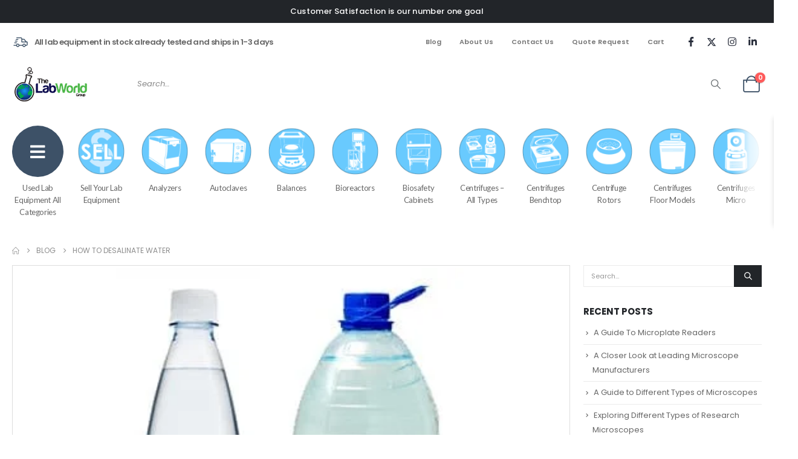

--- FILE ---
content_type: text/html; charset=UTF-8
request_url: https://www.thelabworldgroup.com/blog/how-desalinate-water/
body_size: 30159
content:
	<!DOCTYPE html>
	<html class=""  lang="en-US">
	<head>
		<meta http-equiv="X-UA-Compatible" content="IE=edge" />
		<meta http-equiv="Content-Type" content="text/html; charset=UTF-8" />
		<meta name="viewport" content="width=device-width, initial-scale=1, minimum-scale=1" />

		<link rel="profile" href="https://gmpg.org/xfn/11" />
		<link rel="pingback" href="https://www.thelabworldgroup.com/xmlrpc.php" />
		<meta name='robots' content='index, follow, max-image-preview:large, max-snippet:-1, max-video-preview:-1' />

	<!-- This site is optimized with the Yoast SEO Premium plugin v26.7 (Yoast SEO v26.7) - https://yoast.com/wordpress/plugins/seo/ -->
	<title>How to Desalinate Water - The Lab World Group</title>
	<link rel="canonical" href="https://www.thelabworldgroup.com/blog/how-desalinate-water/" />
	<meta property="og:locale" content="en_US" />
	<meta property="og:type" content="article" />
	<meta property="og:title" content="How to Desalinate Water" />
	<meta property="og:description" content="Approximately 71% of the Earth’s surface is covered in water, however, a shortage of drinkable water is always a threat. This is partially because ocean water constitutes 96% of the earths supply, and the human body is incapable of metabolizing the amount of salt this water contains. Removing salt from water, or desalinating it, is [&hellip;]" />
	<meta property="og:url" content="https://www.thelabworldgroup.com/blog/how-desalinate-water/" />
	<meta property="og:site_name" content="The Lab World Group" />
	<meta property="article:publisher" content="https://www.facebook.com/TheLabWorldGroup" />
	<meta property="article:published_time" content="2018-07-11T21:02:39+00:00" />
	<meta property="article:modified_time" content="2021-05-13T19:19:00+00:00" />
	<meta property="og:image" content="https://www.thelabworldgroup.com/wp-content/uploads/2018/07/desalinating_water.jpg" />
	<meta property="og:image:width" content="434" />
	<meta property="og:image:height" content="325" />
	<meta property="og:image:type" content="image/jpeg" />
	<meta name="author" content="admin" />
	<meta name="twitter:card" content="summary_large_image" />
	<meta name="twitter:creator" content="@labworldgroup" />
	<meta name="twitter:site" content="@labworldgroup" />
	<meta name="twitter:label1" content="Written by" />
	<meta name="twitter:data1" content="admin" />
	<meta name="twitter:label2" content="Est. reading time" />
	<meta name="twitter:data2" content="2 minutes" />
	<script type="application/ld+json" class="yoast-schema-graph">{"@context":"https://schema.org","@graph":[{"@type":"Article","@id":"https://www.thelabworldgroup.com/blog/how-desalinate-water/#article","isPartOf":{"@id":"https://www.thelabworldgroup.com/blog/how-desalinate-water/"},"author":{"name":"admin","@id":"https://www.thelabworldgroup.com/#/schema/person/cccffab76fab5bb6fc8a2e88f09d131c"},"headline":"How to Desalinate Water","datePublished":"2018-07-11T21:02:39+00:00","dateModified":"2021-05-13T19:19:00+00:00","mainEntityOfPage":{"@id":"https://www.thelabworldgroup.com/blog/how-desalinate-water/"},"wordCount":307,"publisher":{"@id":"https://www.thelabworldgroup.com/#organization"},"image":{"@id":"https://www.thelabworldgroup.com/blog/how-desalinate-water/#primaryimage"},"thumbnailUrl":"https://www.thelabworldgroup.com/wp-content/uploads/2018/07/desalinating_water.jpg","articleSection":["Blog"],"inLanguage":"en-US"},{"@type":"WebPage","@id":"https://www.thelabworldgroup.com/blog/how-desalinate-water/","url":"https://www.thelabworldgroup.com/blog/how-desalinate-water/","name":"How to Desalinate Water - The Lab World Group","isPartOf":{"@id":"https://www.thelabworldgroup.com/#website"},"primaryImageOfPage":{"@id":"https://www.thelabworldgroup.com/blog/how-desalinate-water/#primaryimage"},"image":{"@id":"https://www.thelabworldgroup.com/blog/how-desalinate-water/#primaryimage"},"thumbnailUrl":"https://www.thelabworldgroup.com/wp-content/uploads/2018/07/desalinating_water.jpg","datePublished":"2018-07-11T21:02:39+00:00","dateModified":"2021-05-13T19:19:00+00:00","breadcrumb":{"@id":"https://www.thelabworldgroup.com/blog/how-desalinate-water/#breadcrumb"},"inLanguage":"en-US","potentialAction":[{"@type":"ReadAction","target":["https://www.thelabworldgroup.com/blog/how-desalinate-water/"]}]},{"@type":"ImageObject","inLanguage":"en-US","@id":"https://www.thelabworldgroup.com/blog/how-desalinate-water/#primaryimage","url":"https://www.thelabworldgroup.com/wp-content/uploads/2018/07/desalinating_water.jpg","contentUrl":"https://www.thelabworldgroup.com/wp-content/uploads/2018/07/desalinating_water.jpg","width":434,"height":325,"caption":"Approximately 71% of the Earth’s surface is covered in water, however, a shortage of drinkable water is always a threat."},{"@type":"BreadcrumbList","@id":"https://www.thelabworldgroup.com/blog/how-desalinate-water/#breadcrumb","itemListElement":[{"@type":"ListItem","position":1,"name":"Home","item":"https://www.thelabworldgroup.com/"},{"@type":"ListItem","position":2,"name":"How to Desalinate Water"}]},{"@type":"WebSite","@id":"https://www.thelabworldgroup.com/#website","url":"https://www.thelabworldgroup.com/","name":"The Lab World Group","description":"Used Lab Equipment Sellers","publisher":{"@id":"https://www.thelabworldgroup.com/#organization"},"potentialAction":[{"@type":"SearchAction","target":{"@type":"EntryPoint","urlTemplate":"https://www.thelabworldgroup.com/?s={search_term_string}"},"query-input":{"@type":"PropertyValueSpecification","valueRequired":true,"valueName":"search_term_string"}}],"inLanguage":"en-US"},{"@type":["Organization","Place"],"@id":"https://www.thelabworldgroup.com/#organization","name":"The Lab World Group","url":"https://www.thelabworldgroup.com/","logo":{"@id":"https://www.thelabworldgroup.com/blog/how-desalinate-water/#local-main-organization-logo"},"image":{"@id":"https://www.thelabworldgroup.com/blog/how-desalinate-water/#local-main-organization-logo"},"sameAs":["https://www.facebook.com/TheLabWorldGroup","https://x.com/labworldgroup","https://www.instagram.com/thelabworldgroup/","https://www.linkedin.com/company/the-lab-world-group/","https://www.youtube.com/user/LabWorldGroup"],"telephone":[],"openingHoursSpecification":[{"@type":"OpeningHoursSpecification","dayOfWeek":["Monday","Tuesday","Wednesday","Thursday","Friday","Saturday","Sunday"],"opens":"09:00","closes":"17:00"}]},{"@type":"Person","@id":"https://www.thelabworldgroup.com/#/schema/person/cccffab76fab5bb6fc8a2e88f09d131c","name":"admin","image":{"@type":"ImageObject","inLanguage":"en-US","@id":"https://www.thelabworldgroup.com/#/schema/person/image/","url":"https://secure.gravatar.com/avatar/614680f6208b36d91e5e4781991d69b5385fb43cd11f080a8598768c0aceb009?s=96&d=mm&r=g","contentUrl":"https://secure.gravatar.com/avatar/614680f6208b36d91e5e4781991d69b5385fb43cd11f080a8598768c0aceb009?s=96&d=mm&r=g","caption":"admin"},"sameAs":["https://www.thelabworldgroup.com"]},{"@type":"ImageObject","inLanguage":"en-US","@id":"https://www.thelabworldgroup.com/blog/how-desalinate-water/#local-main-organization-logo","url":"https://www.thelabworldgroup.com/wp-content/uploads/2021/05/LOGO@2x-1-e1621605030613.png","contentUrl":"https://www.thelabworldgroup.com/wp-content/uploads/2021/05/LOGO@2x-1-e1621605030613.png","width":281,"height":100,"caption":"The Lab World Group"}]}</script>
	<!-- / Yoast SEO Premium plugin. -->


<link rel='dns-prefetch' href='//js.hs-scripts.com' />
<link rel='dns-prefetch' href='//www.google.com' />
<link rel='dns-prefetch' href='//www.googletagmanager.com' />
<link rel='dns-prefetch' href='//fonts.googleapis.com' />
<link rel='dns-prefetch' href='//pagead2.googlesyndication.com' />
<link rel="alternate" type="application/rss+xml" title="The Lab World Group &raquo; Feed" href="https://www.thelabworldgroup.com/feed/" />
<link rel="alternate" type="application/rss+xml" title="The Lab World Group &raquo; Comments Feed" href="https://www.thelabworldgroup.com/comments/feed/" />
<link rel="alternate" title="oEmbed (JSON)" type="application/json+oembed" href="https://www.thelabworldgroup.com/wp-json/oembed/1.0/embed?url=https%3A%2F%2Fwww.thelabworldgroup.com%2Fblog%2Fhow-desalinate-water%2F" />
<link rel="alternate" title="oEmbed (XML)" type="text/xml+oembed" href="https://www.thelabworldgroup.com/wp-json/oembed/1.0/embed?url=https%3A%2F%2Fwww.thelabworldgroup.com%2Fblog%2Fhow-desalinate-water%2F&#038;format=xml" />
		<link rel="shortcut icon" href="//www.thelabworldgroup.com/wp-content/uploads/2021/05/favicon-16x16-1.png" type="image/x-icon" />
				<link rel="apple-touch-icon" href="//www.thelabworldgroup.com/wp-content/uploads/2021/05/LWG-Apple-iPhone-icon-60.png" />
				<link rel="apple-touch-icon" sizes="120x120" href="//www.thelabworldgroup.com/wp-content/uploads/2021/05/LWG-Apple-iPhone-Retina-Icon-120.png" />
				<link rel="apple-touch-icon" sizes="76x76" href="//www.thelabworldgroup.com/wp-content/uploads/2021/05/LWG-Apple-iPad-Icon-76.png" />
				<link rel="apple-touch-icon" sizes="152x152" href="//www.thelabworldgroup.com/wp-content/uploads/2021/05/LWG-Apple-iPad-Retina-Icon-152.png" />
		<style id='wp-img-auto-sizes-contain-inline-css'>
img:is([sizes=auto i],[sizes^="auto," i]){contain-intrinsic-size:3000px 1500px}
/*# sourceURL=wp-img-auto-sizes-contain-inline-css */
</style>
<link rel='stylesheet' id='woo-conditional-shipping-blocks-style-css' href='https://www.thelabworldgroup.com/wp-content/plugins/woo-conditional-shipping-pro/frontend/css/woo-conditional-shipping.css?ver=3.6.0.free' media='all' />
<link rel='stylesheet' id='wp-components-css' href='https://www.thelabworldgroup.com/wp-includes/css/dist/components/style.min.css?ver=6.9' media='all' />
<link rel='stylesheet' id='flexible-shipping-ups-blocks-integration-frontend-css' href='https://www.thelabworldgroup.com/wp-content/plugins/flexible-shipping-ups-pro/build/point-selection-block-frontend.css?ver=1765577061' media='all' />
<link rel='stylesheet' id='flexible-shipping-ups-blocks-integration-editor-css' href='https://www.thelabworldgroup.com/wp-content/plugins/flexible-shipping-ups-pro/build/point-selection-block.css?ver=1765577061' media='all' />
<style id='wp-emoji-styles-inline-css'>

	img.wp-smiley, img.emoji {
		display: inline !important;
		border: none !important;
		box-shadow: none !important;
		height: 1em !important;
		width: 1em !important;
		margin: 0 0.07em !important;
		vertical-align: -0.1em !important;
		background: none !important;
		padding: 0 !important;
	}
/*# sourceURL=wp-emoji-styles-inline-css */
</style>
<link rel='stylesheet' id='wp-block-library-css' href='https://www.thelabworldgroup.com/wp-includes/css/dist/block-library/style.min.css?ver=6.9' media='all' />
<style id='wp-block-library-theme-inline-css'>
.wp-block-audio :where(figcaption){color:#555;font-size:13px;text-align:center}.is-dark-theme .wp-block-audio :where(figcaption){color:#ffffffa6}.wp-block-audio{margin:0 0 1em}.wp-block-code{border:1px solid #ccc;border-radius:4px;font-family:Menlo,Consolas,monaco,monospace;padding:.8em 1em}.wp-block-embed :where(figcaption){color:#555;font-size:13px;text-align:center}.is-dark-theme .wp-block-embed :where(figcaption){color:#ffffffa6}.wp-block-embed{margin:0 0 1em}.blocks-gallery-caption{color:#555;font-size:13px;text-align:center}.is-dark-theme .blocks-gallery-caption{color:#ffffffa6}:root :where(.wp-block-image figcaption){color:#555;font-size:13px;text-align:center}.is-dark-theme :root :where(.wp-block-image figcaption){color:#ffffffa6}.wp-block-image{margin:0 0 1em}.wp-block-pullquote{border-bottom:4px solid;border-top:4px solid;color:currentColor;margin-bottom:1.75em}.wp-block-pullquote :where(cite),.wp-block-pullquote :where(footer),.wp-block-pullquote__citation{color:currentColor;font-size:.8125em;font-style:normal;text-transform:uppercase}.wp-block-quote{border-left:.25em solid;margin:0 0 1.75em;padding-left:1em}.wp-block-quote cite,.wp-block-quote footer{color:currentColor;font-size:.8125em;font-style:normal;position:relative}.wp-block-quote:where(.has-text-align-right){border-left:none;border-right:.25em solid;padding-left:0;padding-right:1em}.wp-block-quote:where(.has-text-align-center){border:none;padding-left:0}.wp-block-quote.is-large,.wp-block-quote.is-style-large,.wp-block-quote:where(.is-style-plain){border:none}.wp-block-search .wp-block-search__label{font-weight:700}.wp-block-search__button{border:1px solid #ccc;padding:.375em .625em}:where(.wp-block-group.has-background){padding:1.25em 2.375em}.wp-block-separator.has-css-opacity{opacity:.4}.wp-block-separator{border:none;border-bottom:2px solid;margin-left:auto;margin-right:auto}.wp-block-separator.has-alpha-channel-opacity{opacity:1}.wp-block-separator:not(.is-style-wide):not(.is-style-dots){width:100px}.wp-block-separator.has-background:not(.is-style-dots){border-bottom:none;height:1px}.wp-block-separator.has-background:not(.is-style-wide):not(.is-style-dots){height:2px}.wp-block-table{margin:0 0 1em}.wp-block-table td,.wp-block-table th{word-break:normal}.wp-block-table :where(figcaption){color:#555;font-size:13px;text-align:center}.is-dark-theme .wp-block-table :where(figcaption){color:#ffffffa6}.wp-block-video :where(figcaption){color:#555;font-size:13px;text-align:center}.is-dark-theme .wp-block-video :where(figcaption){color:#ffffffa6}.wp-block-video{margin:0 0 1em}:root :where(.wp-block-template-part.has-background){margin-bottom:0;margin-top:0;padding:1.25em 2.375em}
/*# sourceURL=/wp-includes/css/dist/block-library/theme.min.css */
</style>
<style id='classic-theme-styles-inline-css'>
/*! This file is auto-generated */
.wp-block-button__link{color:#fff;background-color:#32373c;border-radius:9999px;box-shadow:none;text-decoration:none;padding:calc(.667em + 2px) calc(1.333em + 2px);font-size:1.125em}.wp-block-file__button{background:#32373c;color:#fff;text-decoration:none}
/*# sourceURL=/wp-includes/css/classic-themes.min.css */
</style>
<style id='global-styles-inline-css'>
:root{--wp--preset--aspect-ratio--square: 1;--wp--preset--aspect-ratio--4-3: 4/3;--wp--preset--aspect-ratio--3-4: 3/4;--wp--preset--aspect-ratio--3-2: 3/2;--wp--preset--aspect-ratio--2-3: 2/3;--wp--preset--aspect-ratio--16-9: 16/9;--wp--preset--aspect-ratio--9-16: 9/16;--wp--preset--color--black: #000000;--wp--preset--color--cyan-bluish-gray: #abb8c3;--wp--preset--color--white: #ffffff;--wp--preset--color--pale-pink: #f78da7;--wp--preset--color--vivid-red: #cf2e2e;--wp--preset--color--luminous-vivid-orange: #ff6900;--wp--preset--color--luminous-vivid-amber: #fcb900;--wp--preset--color--light-green-cyan: #7bdcb5;--wp--preset--color--vivid-green-cyan: #00d084;--wp--preset--color--pale-cyan-blue: #8ed1fc;--wp--preset--color--vivid-cyan-blue: #0693e3;--wp--preset--color--vivid-purple: #9b51e0;--wp--preset--color--primary: var(--porto-primary-color);--wp--preset--color--secondary: var(--porto-secondary-color);--wp--preset--color--tertiary: var(--porto-tertiary-color);--wp--preset--color--quaternary: var(--porto-quaternary-color);--wp--preset--color--dark: var(--porto-dark-color);--wp--preset--color--light: var(--porto-light-color);--wp--preset--color--primary-hover: var(--porto-primary-light-5);--wp--preset--gradient--vivid-cyan-blue-to-vivid-purple: linear-gradient(135deg,rgb(6,147,227) 0%,rgb(155,81,224) 100%);--wp--preset--gradient--light-green-cyan-to-vivid-green-cyan: linear-gradient(135deg,rgb(122,220,180) 0%,rgb(0,208,130) 100%);--wp--preset--gradient--luminous-vivid-amber-to-luminous-vivid-orange: linear-gradient(135deg,rgb(252,185,0) 0%,rgb(255,105,0) 100%);--wp--preset--gradient--luminous-vivid-orange-to-vivid-red: linear-gradient(135deg,rgb(255,105,0) 0%,rgb(207,46,46) 100%);--wp--preset--gradient--very-light-gray-to-cyan-bluish-gray: linear-gradient(135deg,rgb(238,238,238) 0%,rgb(169,184,195) 100%);--wp--preset--gradient--cool-to-warm-spectrum: linear-gradient(135deg,rgb(74,234,220) 0%,rgb(151,120,209) 20%,rgb(207,42,186) 40%,rgb(238,44,130) 60%,rgb(251,105,98) 80%,rgb(254,248,76) 100%);--wp--preset--gradient--blush-light-purple: linear-gradient(135deg,rgb(255,206,236) 0%,rgb(152,150,240) 100%);--wp--preset--gradient--blush-bordeaux: linear-gradient(135deg,rgb(254,205,165) 0%,rgb(254,45,45) 50%,rgb(107,0,62) 100%);--wp--preset--gradient--luminous-dusk: linear-gradient(135deg,rgb(255,203,112) 0%,rgb(199,81,192) 50%,rgb(65,88,208) 100%);--wp--preset--gradient--pale-ocean: linear-gradient(135deg,rgb(255,245,203) 0%,rgb(182,227,212) 50%,rgb(51,167,181) 100%);--wp--preset--gradient--electric-grass: linear-gradient(135deg,rgb(202,248,128) 0%,rgb(113,206,126) 100%);--wp--preset--gradient--midnight: linear-gradient(135deg,rgb(2,3,129) 0%,rgb(40,116,252) 100%);--wp--preset--font-size--small: 13px;--wp--preset--font-size--medium: 20px;--wp--preset--font-size--large: 36px;--wp--preset--font-size--x-large: 42px;--wp--preset--spacing--20: 0.44rem;--wp--preset--spacing--30: 0.67rem;--wp--preset--spacing--40: 1rem;--wp--preset--spacing--50: 1.5rem;--wp--preset--spacing--60: 2.25rem;--wp--preset--spacing--70: 3.38rem;--wp--preset--spacing--80: 5.06rem;--wp--preset--shadow--natural: 6px 6px 9px rgba(0, 0, 0, 0.2);--wp--preset--shadow--deep: 12px 12px 50px rgba(0, 0, 0, 0.4);--wp--preset--shadow--sharp: 6px 6px 0px rgba(0, 0, 0, 0.2);--wp--preset--shadow--outlined: 6px 6px 0px -3px rgb(255, 255, 255), 6px 6px rgb(0, 0, 0);--wp--preset--shadow--crisp: 6px 6px 0px rgb(0, 0, 0);}:where(.is-layout-flex){gap: 0.5em;}:where(.is-layout-grid){gap: 0.5em;}body .is-layout-flex{display: flex;}.is-layout-flex{flex-wrap: wrap;align-items: center;}.is-layout-flex > :is(*, div){margin: 0;}body .is-layout-grid{display: grid;}.is-layout-grid > :is(*, div){margin: 0;}:where(.wp-block-columns.is-layout-flex){gap: 2em;}:where(.wp-block-columns.is-layout-grid){gap: 2em;}:where(.wp-block-post-template.is-layout-flex){gap: 1.25em;}:where(.wp-block-post-template.is-layout-grid){gap: 1.25em;}.has-black-color{color: var(--wp--preset--color--black) !important;}.has-cyan-bluish-gray-color{color: var(--wp--preset--color--cyan-bluish-gray) !important;}.has-white-color{color: var(--wp--preset--color--white) !important;}.has-pale-pink-color{color: var(--wp--preset--color--pale-pink) !important;}.has-vivid-red-color{color: var(--wp--preset--color--vivid-red) !important;}.has-luminous-vivid-orange-color{color: var(--wp--preset--color--luminous-vivid-orange) !important;}.has-luminous-vivid-amber-color{color: var(--wp--preset--color--luminous-vivid-amber) !important;}.has-light-green-cyan-color{color: var(--wp--preset--color--light-green-cyan) !important;}.has-vivid-green-cyan-color{color: var(--wp--preset--color--vivid-green-cyan) !important;}.has-pale-cyan-blue-color{color: var(--wp--preset--color--pale-cyan-blue) !important;}.has-vivid-cyan-blue-color{color: var(--wp--preset--color--vivid-cyan-blue) !important;}.has-vivid-purple-color{color: var(--wp--preset--color--vivid-purple) !important;}.has-black-background-color{background-color: var(--wp--preset--color--black) !important;}.has-cyan-bluish-gray-background-color{background-color: var(--wp--preset--color--cyan-bluish-gray) !important;}.has-white-background-color{background-color: var(--wp--preset--color--white) !important;}.has-pale-pink-background-color{background-color: var(--wp--preset--color--pale-pink) !important;}.has-vivid-red-background-color{background-color: var(--wp--preset--color--vivid-red) !important;}.has-luminous-vivid-orange-background-color{background-color: var(--wp--preset--color--luminous-vivid-orange) !important;}.has-luminous-vivid-amber-background-color{background-color: var(--wp--preset--color--luminous-vivid-amber) !important;}.has-light-green-cyan-background-color{background-color: var(--wp--preset--color--light-green-cyan) !important;}.has-vivid-green-cyan-background-color{background-color: var(--wp--preset--color--vivid-green-cyan) !important;}.has-pale-cyan-blue-background-color{background-color: var(--wp--preset--color--pale-cyan-blue) !important;}.has-vivid-cyan-blue-background-color{background-color: var(--wp--preset--color--vivid-cyan-blue) !important;}.has-vivid-purple-background-color{background-color: var(--wp--preset--color--vivid-purple) !important;}.has-black-border-color{border-color: var(--wp--preset--color--black) !important;}.has-cyan-bluish-gray-border-color{border-color: var(--wp--preset--color--cyan-bluish-gray) !important;}.has-white-border-color{border-color: var(--wp--preset--color--white) !important;}.has-pale-pink-border-color{border-color: var(--wp--preset--color--pale-pink) !important;}.has-vivid-red-border-color{border-color: var(--wp--preset--color--vivid-red) !important;}.has-luminous-vivid-orange-border-color{border-color: var(--wp--preset--color--luminous-vivid-orange) !important;}.has-luminous-vivid-amber-border-color{border-color: var(--wp--preset--color--luminous-vivid-amber) !important;}.has-light-green-cyan-border-color{border-color: var(--wp--preset--color--light-green-cyan) !important;}.has-vivid-green-cyan-border-color{border-color: var(--wp--preset--color--vivid-green-cyan) !important;}.has-pale-cyan-blue-border-color{border-color: var(--wp--preset--color--pale-cyan-blue) !important;}.has-vivid-cyan-blue-border-color{border-color: var(--wp--preset--color--vivid-cyan-blue) !important;}.has-vivid-purple-border-color{border-color: var(--wp--preset--color--vivid-purple) !important;}.has-vivid-cyan-blue-to-vivid-purple-gradient-background{background: var(--wp--preset--gradient--vivid-cyan-blue-to-vivid-purple) !important;}.has-light-green-cyan-to-vivid-green-cyan-gradient-background{background: var(--wp--preset--gradient--light-green-cyan-to-vivid-green-cyan) !important;}.has-luminous-vivid-amber-to-luminous-vivid-orange-gradient-background{background: var(--wp--preset--gradient--luminous-vivid-amber-to-luminous-vivid-orange) !important;}.has-luminous-vivid-orange-to-vivid-red-gradient-background{background: var(--wp--preset--gradient--luminous-vivid-orange-to-vivid-red) !important;}.has-very-light-gray-to-cyan-bluish-gray-gradient-background{background: var(--wp--preset--gradient--very-light-gray-to-cyan-bluish-gray) !important;}.has-cool-to-warm-spectrum-gradient-background{background: var(--wp--preset--gradient--cool-to-warm-spectrum) !important;}.has-blush-light-purple-gradient-background{background: var(--wp--preset--gradient--blush-light-purple) !important;}.has-blush-bordeaux-gradient-background{background: var(--wp--preset--gradient--blush-bordeaux) !important;}.has-luminous-dusk-gradient-background{background: var(--wp--preset--gradient--luminous-dusk) !important;}.has-pale-ocean-gradient-background{background: var(--wp--preset--gradient--pale-ocean) !important;}.has-electric-grass-gradient-background{background: var(--wp--preset--gradient--electric-grass) !important;}.has-midnight-gradient-background{background: var(--wp--preset--gradient--midnight) !important;}.has-small-font-size{font-size: var(--wp--preset--font-size--small) !important;}.has-medium-font-size{font-size: var(--wp--preset--font-size--medium) !important;}.has-large-font-size{font-size: var(--wp--preset--font-size--large) !important;}.has-x-large-font-size{font-size: var(--wp--preset--font-size--x-large) !important;}
:where(.wp-block-post-template.is-layout-flex){gap: 1.25em;}:where(.wp-block-post-template.is-layout-grid){gap: 1.25em;}
:where(.wp-block-term-template.is-layout-flex){gap: 1.25em;}:where(.wp-block-term-template.is-layout-grid){gap: 1.25em;}
:where(.wp-block-columns.is-layout-flex){gap: 2em;}:where(.wp-block-columns.is-layout-grid){gap: 2em;}
:root :where(.wp-block-pullquote){font-size: 1.5em;line-height: 1.6;}
/*# sourceURL=global-styles-inline-css */
</style>
<link rel='stylesheet' id='wpmenucart-icons-css' href='https://www.thelabworldgroup.com/wp-content/plugins/woocommerce-menu-bar-cart/assets/css/wpmenucart-icons.min.css?ver=2.14.12' media='all' />
<style id='wpmenucart-icons-inline-css'>
@font-face{font-family:WPMenuCart;src:url(https://www.thelabworldgroup.com/wp-content/plugins/woocommerce-menu-bar-cart/assets/fonts/WPMenuCart.eot);src:url(https://www.thelabworldgroup.com/wp-content/plugins/woocommerce-menu-bar-cart/assets/fonts/WPMenuCart.eot?#iefix) format('embedded-opentype'),url(https://www.thelabworldgroup.com/wp-content/plugins/woocommerce-menu-bar-cart/assets/fonts/WPMenuCart.woff2) format('woff2'),url(https://www.thelabworldgroup.com/wp-content/plugins/woocommerce-menu-bar-cart/assets/fonts/WPMenuCart.woff) format('woff'),url(https://www.thelabworldgroup.com/wp-content/plugins/woocommerce-menu-bar-cart/assets/fonts/WPMenuCart.ttf) format('truetype'),url(https://www.thelabworldgroup.com/wp-content/plugins/woocommerce-menu-bar-cart/assets/fonts/WPMenuCart.svg#WPMenuCart) format('svg');font-weight:400;font-style:normal;font-display:swap}
/*# sourceURL=wpmenucart-icons-inline-css */
</style>
<link rel='stylesheet' id='wpmenucart-css' href='https://www.thelabworldgroup.com/wp-content/plugins/woocommerce-menu-bar-cart/assets/css/wpmenucart-main.min.css?ver=2.14.12' media='all' />
<style id='wpmenucart-inline-css'>
.et-cart-info { display:none !important; } .site-header-cart { display:none !important; }
/*# sourceURL=wpmenucart-inline-css */
</style>
<style id='woocommerce-inline-inline-css'>
.woocommerce form .form-row .required { visibility: visible; }
/*# sourceURL=woocommerce-inline-inline-css */
</style>
<link rel='stylesheet' id='dashicons-css' href='https://www.thelabworldgroup.com/wp-includes/css/dashicons.min.css?ver=6.9' media='all' />
<link rel='stylesheet' id='thickbox-css' href='https://www.thelabworldgroup.com/wp-includes/js/thickbox/thickbox.css?ver=6.9' media='all' />
<link rel='stylesheet' id='swatchly-frontend-css' href='https://www.thelabworldgroup.com/wp-content/plugins/swatchly/assets/css/frontend.css?ver=1.4.9' media='all' />
<link rel='stylesheet' id='grw-public-main-css-css' href='https://www.thelabworldgroup.com/wp-content/plugins/widget-google-reviews/assets/css/public-main.css?ver=6.9.1' media='all' />
<link rel='stylesheet' id='woo_conditional_shipping_css-css' href='https://www.thelabworldgroup.com/wp-content/plugins/woo-conditional-shipping-pro/includes/frontend/../../frontend/css/woo-conditional-shipping.css?ver=3.6.0.free' media='all' />
<link rel='stylesheet' id='porto-fs-progress-bar-css' href='https://www.thelabworldgroup.com/wp-content/themes/porto/inc/lib/woocommerce-shipping-progress-bar/shipping-progress-bar.css?ver=7.7.2' media='all' />
<link rel='stylesheet' id='porto-css-vars-css' href='https://www.thelabworldgroup.com/wp-content/uploads/porto_styles/theme_css_vars.css?ver=7.7.2' media='all' />
<link rel='stylesheet' id='porto-google-fonts-css' href='//fonts.googleapis.com/css?family=Poppins%3A400%2C400italic%2C500%2C600%2C700%2C800%7CLato%3A400%2C600%2C700%7COpen+Sans%3A400%2C600%2C700&#038;ver=6.9' media='all' />
<link rel='stylesheet' id='elementor-icons-css' href='https://www.thelabworldgroup.com/wp-content/plugins/elementor/assets/lib/eicons/css/elementor-icons.min.css?ver=5.45.0' media='all' />
<link rel='stylesheet' id='elementor-frontend-css' href='https://www.thelabworldgroup.com/wp-content/uploads/elementor/css/custom-frontend.min.css?ver=1768532192' media='all' />
<link rel='stylesheet' id='elementor-post-54278-css' href='https://www.thelabworldgroup.com/wp-content/uploads/elementor/css/post-54278.css?ver=1768532192' media='all' />
<link rel='stylesheet' id='bootstrap-css' href='https://www.thelabworldgroup.com/wp-content/uploads/porto_styles/bootstrap.css?ver=7.7.2' media='all' />
<link rel='stylesheet' id='porto-plugins-css' href='https://www.thelabworldgroup.com/wp-content/themes/porto/css/plugins_optimized.css?ver=7.7.2' media='all' />
<link rel='stylesheet' id='porto-theme-css' href='https://www.thelabworldgroup.com/wp-content/themes/porto/css/theme.css?ver=7.7.2' media='all' />
<link rel='stylesheet' id='porto-widget-follow-us-css' href='https://www.thelabworldgroup.com/wp-content/themes/porto/css/part/widget-follow-us.css?ver=7.7.2' media='all' />
<link rel='stylesheet' id='porto-blog-legacy-css' href='https://www.thelabworldgroup.com/wp-content/themes/porto/css/part/blog-legacy.css?ver=7.7.2' media='all' />
<link rel='stylesheet' id='porto-header-shop-css' href='https://www.thelabworldgroup.com/wp-content/themes/porto/css/part/header-shop.css?ver=7.7.2' media='all' />
<link rel='stylesheet' id='porto-header-legacy-css' href='https://www.thelabworldgroup.com/wp-content/themes/porto/css/part/header-legacy.css?ver=7.7.2' media='all' />
<link rel='stylesheet' id='porto-footer-legacy-css' href='https://www.thelabworldgroup.com/wp-content/themes/porto/css/part/footer-legacy.css?ver=7.7.2' media='all' />
<link rel='stylesheet' id='porto-side-nav-panel-css' href='https://www.thelabworldgroup.com/wp-content/themes/porto/css/part/side-nav-panel.css?ver=7.7.2' media='all' />
<link rel='stylesheet' id='porto-sitemap-css' href='https://www.thelabworldgroup.com/wp-content/themes/porto/css/part/sitemap.css?ver=7.7.2' media='all' />
<link rel='stylesheet' id='porto-media-mobile-sidebar-css' href='https://www.thelabworldgroup.com/wp-content/themes/porto/css/part/media-mobile-sidebar.css?ver=7.7.2' media='(max-width:991px)' />
<link rel='stylesheet' id='porto-shortcodes-css' href='https://www.thelabworldgroup.com/wp-content/uploads/porto_styles/shortcodes.css?ver=7.7.2' media='all' />
<link rel='stylesheet' id='porto-theme-shop-css' href='https://www.thelabworldgroup.com/wp-content/themes/porto/css/theme_shop.css?ver=7.7.2' media='all' />
<link rel='stylesheet' id='porto-shop-legacy-css' href='https://www.thelabworldgroup.com/wp-content/themes/porto/css/part/shop-legacy.css?ver=7.7.2' media='all' />
<link rel='stylesheet' id='porto-theme-elementor-css' href='https://www.thelabworldgroup.com/wp-content/themes/porto/css/theme_elementor.css?ver=7.7.2' media='all' />
<link rel='stylesheet' id='porto-dynamic-style-css' href='https://www.thelabworldgroup.com/wp-content/uploads/porto_styles/dynamic_style.css?ver=7.7.2' media='all' />
<link rel='stylesheet' id='porto-type-builder-css' href='https://www.thelabworldgroup.com/wp-content/plugins/porto-functionality/builders/assets/type-builder.css?ver=3.7.2' media='all' />
<link rel='stylesheet' id='porto-account-login-style-css' href='https://www.thelabworldgroup.com/wp-content/themes/porto/css/theme/shop/login-style/account-login.css?ver=7.7.2' media='all' />
<link rel='stylesheet' id='porto-theme-woopage-css' href='https://www.thelabworldgroup.com/wp-content/themes/porto/css/theme/shop/other/woopage.css?ver=7.7.2' media='all' />
<link rel='stylesheet' id='elementor-post-37-css' href='https://www.thelabworldgroup.com/wp-content/uploads/elementor/css/post-37.css?ver=7.7.2' media='all' />
<link rel='stylesheet' id='porto-style-css' href='https://www.thelabworldgroup.com/wp-content/themes/porto/style.css?ver=7.7.2' media='all' />
<style id='porto-style-inline-css'>
.side-header-narrow-bar-logo{max-width:131px}@media (min-width:992px){}.page-top ul.breadcrumb > li.home{display:inline-block}.page-top ul.breadcrumb > li.home a{position:relative;width:1em;text-indent:-9999px}.page-top ul.breadcrumb > li.home a:after{content:"\e883";font-family:'porto';float:left;text-indent:0}#login-form-popup{max-width:480px}#header .top-links > li.menu-item > a{padding-left:1rem;padding-right:1rem}#header .share-links a{font-size:1rem;color:#282d3b;box-shadow:none}#header .share-links a:not(:hover){background-color:#ffffff}#header .share-links a:hover{color:#ffffff}#header .searchform button,#header .searchform-popup .search-toggle{color:#606669}#header .searchform{border-radius:0}#header .searchform input{border-radius:0 0 0 0}#header .searchform button{border-radius:0 0 0 0}#mini-cart{font-size:28px !important}#mini-cart .cart-subtotal,#mini-cart .minicart-icon{color:#3d5167}.ls-125 .elementor-heading-title{letter-spacing:.125em}.main-content,.left-sidebar,.right-sidebar{padding-top:0}#header .searchform input{min-width:320px}#header .share-links a{box-shadow:none}.sale-text{padding:.3em .8em;transform:rotate(-2deg)}.sale-text strong{font-size:2em;vertical-align:text-top}.top-ten-products .porto-products{margin-left:-10px;margin-right:-10px}.top-ten-products ul.products{flex-wrap:nowrap;margin-left:0;margin-right:0;counter-reset:p_count 0}.top-ten-products ul.products li.product-col:before{counter-increment:p_count;content:counter(p_count)"º";position:absolute;left:20px;top:10px;z-index:2;background:#3d5167;width:2rem;height:2rem;border-radius:1rem;text-align:center;padding-top:.5rem;line-height:1;color:#fff;font-size:1rem;font-weight:600}.top-ten-products .product-image .labels{top:3rem}.top-ten-products .swiper-container-horizontal > .swiper-scrollbar{height:8px;background:#f4f4f4;width:calc(100% - 20px);left:10px}.top-ten-products .swiper-scrollbar-drag{background:#3d5167}.products-inline .product-image,.products-inline .category-list,.products-inline .rating-wrap,.products-inline .yith-wcwl-add-to-wishlist,.products-inline .quickview,.products-inline .add_to_cart_button:before{display:none !important}.products-inline .product-content{display:flex;flex-wrap:wrap}.products-inline li.product-col h3:before{content:'-';margin-right:.5rem}.products-inline .product-content > *:not(:last-child){margin-right:1.25rem}.products-inline .add-links .button{height:auto;min-width:auto;padding:0 !important;background:none !important;line-height:1.3 !important;border-bottom:1px solid !important;color:#3d5167 !important;font-size:.8125rem;letter-spacing:-.025em;font-weight:700;text-transform:capitalize}.products-inline li.product-col{margin-bottom:0 !important}.products-inline li.product-col h3{font-size:.9375rem !important;font-weight:500 !important}.products-inline li.product-col .price{font-family:'Open Sans',sans-serif}.porto-hotspot ul.products li.product .product-image{box-shadow:none}.porto-hotspot .yith-wcwl-add-to-wishlist,.porto-hotspot .quickview{display:none}.porto-hotspot ul.products .add-links .button{width:100%;display:block;height:2.625rem;line-height:2.5rem !important;background:#3d5167 !important;color:#fff !important;margin:0 0 -.5em}.porto-hotspot .add-links .button:before{float:none}.products-slider.nav-style-4 .owl-nav [class*="owl-"]{font-size:18px}.widget_wysija_cont{display:flex;max-width:510px;align-items:center;margin-left:auto;margin-right:auto;border-bottom:1px solid #d8dce1}.widget_wysija_cont + .wpcf7-response-output{max-width:510px;margin-left:auto !important;margin-right:auto !important}.widget_wysija .wysija-paragraph{flex:1;position:relative;margin-bottom:0}.widget_wysija .wysija-paragraph:before{content:"\f0e0";font-family:'Font Awesome 5 Free';font-size:1rem;font-weight:400;color:#3d5167;line-height:1;position:absolute;left:0;top:50%;margin-top:-.5em;z-index:1}.widget_wysija .wysija-input{border:none;padding-left:1.5rem;font-size:.75rem;font-style:italic;box-shadow:none;line-height:2}.widget_wysija .wysija-submit{font-size:.75rem;font-weight:800;padding:.5em .8em;outline:none;box-shadow:none !important}.widget_wysija .wpcf7-form-control-wrap{position:static}.widget_wysija span.wpcf7-not-valid-tip{position:absolute;top:100%;left:0;width:100%}.widget .widget-title,#footer .widget-title{font-size:.9375rem;font-weight:700}#footer .share-links a{width:2.5rem;height:2.5rem;box-shadow:none}#footer .footer-bottom{padding:2rem 0;font-size:1em}#footer .widget > div > ul li{margin-bottom:.625rem}.payment-icons .payment-icon{display:inline-block;vertical-align:middle;margin:3px;width:56px;height:32px;background-color:#d8dce5;background-size:80% auto;background-repeat:no-repeat;background-position:center;transition:opacity .25s}.payment-icons .payment-icon:hover{opacity:.7}.payment-icons .visa{background-image:url(//sw-themes.com/porto_dummy/wp-content/uploads/images/payments/payment-visa.svg)}.payment-icons .paypal{background-image:url(//sw-themes.com/porto_dummy/wp-content/uploads/images/payments/payment-paypal.svg);background-size:85% auto;background-position:50% 48%}.payment-icons .stripe{background-image:url(//sw-themes.com/porto_dummy/wp-content/uploads/images/payments/payment-stripe.png);background-size:60% auto}.payment-icons .verisign{background-image:url(//sw-themes.com/porto_dummy/wp-content/uploads/images/payments/payment-verisign.svg)}.mega-menu{flex-wrap:nowrap}.porto-general-swatch{display:none}.related .woo_rfq_after_shop_loop_button{display:none !important}.nav-scroll-wrapper{position:relative;display:flex;align-items:center}.nav-scroll-wrapper::before,.nav-scroll-wrapper::after{content:'';position:absolute;top:0;bottom:0;width:60px;pointer-events:none;z-index:99;transition:opacity 0.3s ease}.nav-scroll-wrapper::before{left:-10px;background:linear-gradient(to right,rgba(255,255,255,1) 0,rgba(255,255,255,0.8) 50%,rgba(255,255,255,0) 100%)}.nav-scroll-wrapper::after{right:-10px;background:linear-gradient(to left,rgba(255,255,255,1) 0,rgba(255,255,255,0.8) 50%,rgba(255,255,255,0) 100%)}.nav-scroll-wrapper.at-start::before{opacity:0}.nav-scroll-wrapper.at-end::after{opacity:0}.nav-scroll-arrow{position:absolute;top:44%;transform:translateY(-50%);background:#3D5166;border:1px solid #ddd;width:40px;height:180px;display:flex;align-items:center;justify-content:center;cursor:pointer;z-index:100;box-shadow:0 2px 8px rgba(0,0,0,0.15);transition:all 0.2s ease;padding:0;font-size:16px;color:#333}.nav-scroll-arrow i{color:#fff}.nav-scroll-arrow:hover i{color:#3D5166}.nav-scroll-left{left:-60px}.nav-scroll-right{right:-60px}.nav-scroll-arrow:hover{background:#fff;box-shadow:0 4px 12px rgba(0,0,0,0.2);color:#0088cc}.nav-scroll-arrow.hidden{opacity:0;pointer-events:none}.nav-scroll-arrow i{pointer-events:none}button.gpls_rfq_set{background-color:#3D5267 !important}button.gpls_rfq_set:hover{background-color:#6ACAFE !important}button.single_add_to_cart_button{background-color:#4CB747}.rfqcart-link-single{background-color:#FF7D26;color:#fff;text-transform:uppercase;font-weight:bold;padding:12px 20px !important;margin-top:0 !important;transition:.2s}.rfqcart-link-single:hover{color:#fff;background-color:#6ACAFE;transition:.2s}
/*# sourceURL=porto-style-inline-css */
</style>
<link rel='stylesheet' id='gpls_woo_rfq_plus_css-css' href='https://www.thelabworldgroup.com/wp-content/plugins/rfqtk/assets/css/rfqtk.css?ver=89899' media='all' />
<link rel='stylesheet' id='gpls_rfqtk_notes-css' href='https://www.thelabworldgroup.com/wp-content/plugins/rfqtk/assets/css/rfqtk_notes.css?ver=59407' media='all' />
<link rel='stylesheet' id='porto-child-style-css' href='https://www.thelabworldgroup.com/wp-content/themes/porto-child/style.css?ver=7.6.2' media='all' />
<link rel='stylesheet' id='gpls_woo_rfq_css-css' href='https://www.thelabworldgroup.com/wp-content/plugins/woo-rfq-for-woocommerce/gpls_assets/css/gpls_woo_rfq.css?ver=80994' media='all' />
<link rel='stylesheet' id='elementor-gf-local-roboto-css' href='https://www.thelabworldgroup.com/wp-content/uploads/elementor/google-fonts/css/roboto.css?ver=1756957487' media='all' />
<link rel='stylesheet' id='elementor-gf-local-robotoslab-css' href='https://www.thelabworldgroup.com/wp-content/uploads/elementor/google-fonts/css/robotoslab.css?ver=1756957489' media='all' />
<script type="text/template" id="tmpl-variation-template">
	<div class="woocommerce-variation-description">{{{ data.variation.variation_description }}}</div>
	<div class="woocommerce-variation-price">{{{ data.variation.price_html }}}</div>
	<div class="woocommerce-variation-availability">{{{ data.variation.availability_html }}}</div>
</script>
<script type="text/template" id="tmpl-unavailable-variation-template">
	<p role="alert">Sorry, this product is unavailable. Please choose a different combination.</p>
</script>
<script src="https://www.thelabworldgroup.com/wp-includes/js/jquery/jquery.min.js?ver=3.7.1" id="jquery-core-js"></script>
<script src="https://www.thelabworldgroup.com/wp-includes/js/jquery/jquery-migrate.min.js?ver=3.4.1" id="jquery-migrate-js"></script>
<script id="jquery-js-after">
jQuery(document).ready(function($) {
        if (typeof $.fn.themePluginLazyLoad === 'undefined') {
            $.fn.themePluginLazyLoad = function(options) {
                return this.each(function() {
                    var $el = $(this);
                    if ($el.is('img') && $el.data('src')) {
                        $el.attr('src', $el.data('src'));
                        if ($el.data('srcset')) {
                            $el.attr('srcset', $el.data('srcset'));
                        }
                        $el.addClass('lazy-load-loaded');
                    }
                    if ($el.data('bg-src')) {
                        $el.css('background-image', 'url(' + $el.data('bg-src') + ')');
                        $el.addClass('lazy-load-loaded');
                    }
                });
            };
        }
    });
    

    jQuery(document).ready(function($) {
        // Wait for Plyr to initialize
        setTimeout(function() {
            // Find all video elements with data-poster attributes
            $('.iconic-woothumbs-plyr[data-poster-gallery]').each(function() {
                var $video = $(this);
                var posterUrl = $video.data('poster-gallery');
                
                if (posterUrl && !$video.attr('poster')) {
                    // Set the actual poster attribute
                    $video.attr('poster', posterUrl);
                    
                    // Also update the Plyr poster div if it exists
                    var $posterDiv = $video.siblings('.plyr__poster');
                    if ($posterDiv.length) {
                        $posterDiv.css('background-image', 'url("' + posterUrl + '")');
                    }
                }
            });
        }, 500);
    });
    

    jQuery(document).ready(function($) {
        $('.porto-sticky-navbar .link-blog a').attr('href', 'https://www.thelabworldgroup.com/blog/');
    });
    
//# sourceURL=jquery-js-after
</script>
<script src="https://www.thelabworldgroup.com/wp-content/plugins/recaptcha-woo/js/rcfwc.js?ver=1.0" id="rcfwc-js-js" defer data-wp-strategy="defer"></script>
<script src="https://www.google.com/recaptcha/api.js?hl=en_US" id="recaptcha-js" defer data-wp-strategy="defer"></script>
<script src="https://www.thelabworldgroup.com/wp-content/plugins/woocommerce/assets/js/jquery-blockui/jquery.blockUI.min.js?ver=2.7.0-wc.10.4.3" id="wc-jquery-blockui-js" data-wp-strategy="defer"></script>
<script id="wc-add-to-cart-js-extra">
var wc_add_to_cart_params = {"ajax_url":"/wp-admin/admin-ajax.php","wc_ajax_url":"/?wc-ajax=%%endpoint%%","i18n_view_cart":"View cart","cart_url":"https://www.thelabworldgroup.com/cart-2/","is_cart":"","cart_redirect_after_add":"no"};
//# sourceURL=wc-add-to-cart-js-extra
</script>
<script src="https://www.thelabworldgroup.com/wp-content/plugins/woocommerce/assets/js/frontend/add-to-cart.min.js?ver=10.4.3" id="wc-add-to-cart-js" defer data-wp-strategy="defer"></script>
<script src="https://www.thelabworldgroup.com/wp-content/plugins/woocommerce/assets/js/js-cookie/js.cookie.min.js?ver=2.1.4-wc.10.4.3" id="wc-js-cookie-js" data-wp-strategy="defer"></script>
<script defer="defer" src="https://www.thelabworldgroup.com/wp-content/plugins/widget-google-reviews/assets/js/public-main.js?ver=6.9.1" id="grw-public-main-js-js"></script>
<script id="woo-conditional-shipping-js-js-extra">
var conditional_shipping_settings = {"trigger_fields":[]};
//# sourceURL=woo-conditional-shipping-js-js-extra
</script>
<script src="https://www.thelabworldgroup.com/wp-content/plugins/woo-conditional-shipping-pro/includes/frontend/../../frontend/js/woo-conditional-shipping.js?ver=3.6.0.free" id="woo-conditional-shipping-js-js"></script>
<script id="wc-cart-fragments-js-extra">
var wc_cart_fragments_params = {"ajax_url":"/wp-admin/admin-ajax.php","wc_ajax_url":"/?wc-ajax=%%endpoint%%","cart_hash_key":"wc_cart_hash_f67be14bbb3f2f91901e9e5dd2f36380","fragment_name":"wc_fragments_f67be14bbb3f2f91901e9e5dd2f36380","request_timeout":"15000"};
//# sourceURL=wc-cart-fragments-js-extra
</script>
<script src="https://www.thelabworldgroup.com/wp-content/plugins/woocommerce/assets/js/frontend/cart-fragments.min.js?ver=10.4.3" id="wc-cart-fragments-js" defer data-wp-strategy="defer"></script>

<!-- Google tag (gtag.js) snippet added by Site Kit -->
<!-- Google Analytics snippet added by Site Kit -->
<script src="https://www.googletagmanager.com/gtag/js?id=GT-WF379M6" id="google_gtagjs-js" async></script>
<script id="google_gtagjs-js-after">
window.dataLayer = window.dataLayer || [];function gtag(){dataLayer.push(arguments);}
gtag("set","linker",{"domains":["www.thelabworldgroup.com"]});
gtag("js", new Date());
gtag("set", "developer_id.dZTNiMT", true);
gtag("config", "GT-WF379M6");
 window._googlesitekit = window._googlesitekit || {}; window._googlesitekit.throttledEvents = []; window._googlesitekit.gtagEvent = (name, data) => { var key = JSON.stringify( { name, data } ); if ( !! window._googlesitekit.throttledEvents[ key ] ) { return; } window._googlesitekit.throttledEvents[ key ] = true; setTimeout( () => { delete window._googlesitekit.throttledEvents[ key ]; }, 5 ); gtag( "event", name, { ...data, event_source: "site-kit" } ); }; 
//# sourceURL=google_gtagjs-js-after
</script>
<link rel="https://api.w.org/" href="https://www.thelabworldgroup.com/wp-json/" /><link rel="alternate" title="JSON" type="application/json" href="https://www.thelabworldgroup.com/wp-json/wp/v2/posts/12388" /><link rel="EditURI" type="application/rsd+xml" title="RSD" href="https://www.thelabworldgroup.com/xmlrpc.php?rsd" />
<meta name="generator" content="WordPress 6.9" />
<meta name="generator" content="WooCommerce 10.4.3" />
<link rel='shortlink' href='https://www.thelabworldgroup.com/?p=12388' />
<meta name="generator" content="Site Kit by Google 1.168.0" />			<!-- DO NOT COPY THIS SNIPPET! Start of Page Analytics Tracking for HubSpot WordPress plugin v11.3.33-->
			<script class="hsq-set-content-id" data-content-id="blog-post">
				var _hsq = _hsq || [];
				_hsq.push(["setContentType", "blog-post"]);
			</script>
			<!-- DO NOT COPY THIS SNIPPET! End of Page Analytics Tracking for HubSpot WordPress plugin -->
			        <style>
        /* Hide back to list button/link for logged-out users */
        .woocommerce-button.back-to-list,
        a[href*="orders"],
        .back-to-orders,
        .return-to-shop a[href*="orders"] {
            display: none !important;
        }
        </style>
        	<noscript><style>.woocommerce-product-gallery{ opacity: 1 !important; }</style></noscript>
	
<!-- Google AdSense meta tags added by Site Kit -->
<meta name="google-adsense-platform-account" content="ca-host-pub-2644536267352236">
<meta name="google-adsense-platform-domain" content="sitekit.withgoogle.com">
<!-- End Google AdSense meta tags added by Site Kit -->
<meta name="generator" content="Elementor 3.34.1; features: additional_custom_breakpoints; settings: css_print_method-external, google_font-enabled, font_display-auto">
			<style>
				.e-con.e-parent:nth-of-type(n+4):not(.e-lazyloaded):not(.e-no-lazyload),
				.e-con.e-parent:nth-of-type(n+4):not(.e-lazyloaded):not(.e-no-lazyload) * {
					background-image: none !important;
				}
				@media screen and (max-height: 1024px) {
					.e-con.e-parent:nth-of-type(n+3):not(.e-lazyloaded):not(.e-no-lazyload),
					.e-con.e-parent:nth-of-type(n+3):not(.e-lazyloaded):not(.e-no-lazyload) * {
						background-image: none !important;
					}
				}
				@media screen and (max-height: 640px) {
					.e-con.e-parent:nth-of-type(n+2):not(.e-lazyloaded):not(.e-no-lazyload),
					.e-con.e-parent:nth-of-type(n+2):not(.e-lazyloaded):not(.e-no-lazyload) * {
						background-image: none !important;
					}
				}
			</style>
			
<!-- Google AdSense snippet added by Site Kit -->
<script async src="https://pagead2.googlesyndication.com/pagead/js/adsbygoogle.js?client=ca-pub-8579814022004341&amp;host=ca-host-pub-2644536267352236" crossorigin="anonymous"></script>

<!-- End Google AdSense snippet added by Site Kit -->
<link rel="icon" href="https://www.thelabworldgroup.com/wp-content/uploads/2021/05/cropped-LabWorld512x512-1-32x32.png" sizes="32x32" />
<link rel="icon" href="https://www.thelabworldgroup.com/wp-content/uploads/2021/05/cropped-LabWorld512x512-1-192x192.png" sizes="192x192" />
<link rel="apple-touch-icon" href="https://www.thelabworldgroup.com/wp-content/uploads/2021/05/cropped-LabWorld512x512-1-180x180.png" />
<meta name="msapplication-TileImage" content="https://www.thelabworldgroup.com/wp-content/uploads/2021/05/cropped-LabWorld512x512-1-270x270.png" />
	</head>
	<body class="wp-singular post-template-default single single-post postid-12388 single-format-standard wp-embed-responsive wp-theme-porto wp-child-theme-porto-child theme-porto woocommerce-no-js iconic-woothumbs-porto-child login-popup full blog-1 elementor-default elementor-kit-54278">
	
	<div class="page-wrapper"><!-- page wrapper -->
		
											<!-- header wrapper -->
				<div class="header-wrapper">
										
<header  id="header" class="header-builder header-builder-p">
<style>.porto-block-html-top { font-weight: 500; font-size: .9286em; line-height: 1.4; letter-spacing: .025em; overflow: hidden; }
.porto-block-html-top .mfp-close { top: 50%; transform: translateY(-50%) rotateZ(45deg); color: inherit; opacity: .7; }
.porto-block-html-top small { font-size: .8461em; font-weight: 400; opacity: .5; }
.porto-block-html-top a { text-transform: uppercase; display: inline-block; padding: .4rem .5rem; font-size: 0.625rem; font-weight: 700; background: #151719; color: #fff; text-decoration: none; }

#header .main-menu::-webkit-scrollbar { height: 8px; }
#header .main-menu::-webkit-scrollbar-track { background: #f4f4f4; border-radius: 8px; margin: 8px; }
#header .main-menu::-webkit-scrollbar-thumb { background: #3d5167; border-radius: 8px; }
#header .main-menu > li.menu-item { max-width: 8.3333%; flex: 0 0 8.3333%; margin: 0 }
#header .main-menu > li.menu-item:last-child { margin-right: 0 }
#header .main-menu > li.menu-item > a { height: 100%; width: 100%; text-align: center; display: flex; flex-direction: column }
#header .main-menu .thumb-info { position: static; transform: none; width: auto; opacity: 1; padding-top: 0; margin: 0 0 .5rem; order: -1 }
#header .main-menu .thumb-info-wrapper { width: 100%; height: auto; box-shadow: none; border-radius: 50% }
#header .main-menu .thumb-info-image { width: 100%; height: auto; padding-top: 100%; transition: none }
#header .main-menu .fa-bars { margin: 0 0 .5rem; display: block; width: auto; padding-top: 100%; background: #3d5167; border-radius: 50%; position: relative }
#header .main-menu .fa-bars:before { position: absolute; top: 50%; left: 0; right: 0; line-height: 1; font-size: 28px; color: #fff; margin-top: -14px; text-align: center }

@media (min-width: 992px) {
  #header .elementor-widget-porto_hb_search_form, #header .searchform .text { flex: 1 }
  #header .elementor-widget-porto_hb_logo { width: 16.6666%; max-width: none; margin-right: 20px }
  #header .logo img { max-width: 131px }
  #header .searchform-popup { width: 100%; }
  #header .searchform { width: 100%; box-shadow: none; border-bottom: 1px solid #d8dce1 }
  #header .searchform input { width: 100%; padding-left: 0; font-style: italic }
  #header .main-menu { display: -ms-flexbox; display: flex; width: calc(100% + 20px); overflow-x: auto; overflow-y: hidden; -webkit-overflow-scrolling: touch; margin-bottom: 20px; margin-left: -10px; margin-right: -10px }
  #header .searchform .live-search-list { left: 0; right: 0 }
}</style><div class="porto-block" data-id="37"><div class="container-fluid">		<div data-elementor-type="wp-post" data-elementor-id="37" class="elementor elementor-37" data-elementor-post-type="porto_builder">
						<section class="elementor-section elementor-top-section elementor-element elementor-element-bc8db55 porto-block-html-top background-color-dark text-color-light position-relative elementor-section-boxed elementor-section-height-default elementor-section-height-default" data-id="bc8db55" data-element_type="section" data-settings="{&quot;animation&quot;:&quot;none&quot;}">
		
							<div class="elementor-container elementor-column-gap-default">
											<div class="elementor-column elementor-col-100 elementor-top-column elementor-element elementor-element-7141b61 mb-0" data-id="7141b61" data-element_type="column">
					<div class="elementor-widget-wrap elementor-element-populated">
								<div class="elementor-element elementor-element-222e21d w-auto mx-auto elementor-widget elementor-widget-html" data-id="222e21d" data-element_type="widget" data-settings="{&quot;_animation&quot;:&quot;none&quot;}" data-widget_type="html.default">
				<div class="elementor-widget-container">
					Customer Satisfaction is our number one goal				</div>
				</div>
					</div>
				</div>
					</div>
				</section>
				<section class="elementor-section elementor-top-section elementor-element elementor-element-80dbdbe elementor-section-content-middle elementor-section-boxed elementor-section-height-default elementor-section-height-default" data-id="80dbdbe" data-element_type="section" data-settings="{&quot;animation&quot;:&quot;none&quot;}">
		
							<div class="elementor-container elementor-column-gap-default">
											<div class="elementor-column elementor-col-100 elementor-top-column elementor-element elementor-element-af761ff" data-id="af761ff" data-element_type="column">
					<div class="elementor-widget-wrap elementor-element-populated">
								<section class="elementor-section elementor-inner-section elementor-element elementor-element-49ae6ac mb-3 elementor-section-content-middle elementor-section-boxed elementor-section-height-default elementor-section-height-default" data-id="49ae6ac" data-element_type="section">
		
							<div class="elementor-container elementor-column-gap-narrow">
											<div class="elementor-column elementor-col-100 elementor-inner-column elementor-element elementor-element-9a9ccd6" data-id="9a9ccd6" data-element_type="column">
					<div class="elementor-widget-wrap elementor-element-populated">
								<div class="elementor-element elementor-element-fa114e0 mr-auto d-none d-md-block elementor-widget elementor-widget-porto_info_box" data-id="fa114e0" data-element_type="widget" data-settings="{&quot;_animation&quot;:&quot;none&quot;}" data-widget_type="porto_info_box.default">
				<div class="elementor-widget-container">
					<div class="porto-sicon-box style_1 default-icon"><div class="porto-sicon-default"><div class="porto-just-icon-wrapper porto-icon none" style="margin-right:0.5rem;"><i class="porto-icon-shipping"></i></div></div><div class="porto-sicon-header"><h4 class="porto-sicon-title" style="">All lab equipment in stock already tested and ships in 1-3 days</h4></div> <!-- header --></div><!-- porto-sicon-box -->				</div>
				</div>
				<div class="elementor-element elementor-element-e5ddf5b elementor-hidden-tablet elementor-hidden-phone elementor-widget elementor-widget-porto_hb_menu" data-id="e5ddf5b" data-element_type="widget" data-settings="{&quot;_animation&quot;:&quot;none&quot;}" data-widget_type="porto_hb_menu.default">
				<div class="elementor-widget-container">
					<ul id="menu-top-navigation" class="top-links mega-menu show-arrow"><li id="nav-menu-item-176579" class="menu-item menu-item-type-post_type menu-item-object-page narrow"><a href="https://www.thelabworldgroup.com/blog/">Blog</a></li>
<li id="nav-menu-item-662" class="menu-item menu-item-type-post_type menu-item-object-page narrow"><a href="https://www.thelabworldgroup.com/about-us/">About Us</a></li>
<li id="nav-menu-item-266" class="menu-item menu-item-type-post_type menu-item-object-page narrow"><a href="https://www.thelabworldgroup.com/contact-us/">Contact Us</a></li>
<li id="nav-menu-item-176580" class="menu-item menu-item-type-post_type menu-item-object-page narrow"><a href="https://www.thelabworldgroup.com/quote-request/">Quote Request</a></li>
<li id="nav-menu-item-267" class="menu-item menu-item-type-post_type menu-item-object-page narrow"><a href="https://www.thelabworldgroup.com/cart-2/">Cart</a></li>
</ul>				</div>
				</div>
				<div class="elementor-element elementor-element-87c1b52 elementor-widget elementor-widget-porto_hb_social" data-id="87c1b52" data-element_type="widget" data-settings="{&quot;_animation&quot;:&quot;none&quot;}" data-widget_type="porto_hb_social.default">
				<div class="elementor-widget-container">
					<div class="share-links">		<a target="_blank"  rel="nofollow noopener noreferrer" class="share-facebook" href="https://www.facebook.com/TheLabWorldGroup" aria-label="Facebook" title="Facebook"></a>
				<a target="_blank"  rel="nofollow noopener noreferrer" class="share-twitter" href="https://twitter.com/labworldgroup" aria-label="X" title="X"></a>
				<a target="_blank"  rel="nofollow noopener noreferrer" class="share-instagram" href="https://www.instagram.com/thelabworldgroup/" aria-label="Instagram" title="Instagram"></a>
				<a target="_blank"  rel="nofollow noopener noreferrer" class="share-linkedin" href="https://www.linkedin.com/company/the-lab-world-group" aria-label="LinkedIn" title="LinkedIn"></a>
		</div>				</div>
				</div>
					</div>
				</div>
					</div>
				</section>
				<div class="elementor-element elementor-element-1ef2d9a d-lg-none mx-0 elementor-widget elementor-widget-porto_hb_menu_icon" data-id="1ef2d9a" data-element_type="widget" data-widget_type="porto_hb_menu_icon.default">
				<div class="elementor-widget-container">
					<a  aria-label="Mobile Menu" href="#" class="mobile-toggle ps-0"><i class="fas fa-bars"></i></a>				</div>
				</div>
				<div class="elementor-element elementor-element-a4c7950 mr-auto elementor-widget elementor-widget-porto_hb_logo" data-id="a4c7950" data-element_type="widget" data-settings="{&quot;_animation&quot;:&quot;none&quot;}" data-widget_type="porto_hb_logo.default">
				<div class="elementor-widget-container">
					
	<div class="logo">
	<a aria-label="Site Logo" href="https://www.thelabworldgroup.com/" title="The Lab World Group - Used Lab Equipment Sellers"  rel="home">
		<img class="img-responsive sticky-logo" width="360" height="183" src="//www.thelabworldgroup.com/wp-content/uploads/2021/05/LOGO.png" alt="The Lab World Group" /><img class="img-responsive sticky-retina-logo" width="360" height="183" src="//www.thelabworldgroup.com/wp-content/uploads/2021/05/LOGO@2x-1-e1621605030613.png" alt="The Lab World Group" style="max-height:183px;" /><img class="img-responsive standard-logo" width="360" height="183" src="//www.thelabworldgroup.com/wp-content/uploads/2021/05/LOGO.png" alt="The Lab World Group" /><img class="img-responsive retina-logo" width="360" height="183" src="//www.thelabworldgroup.com/wp-content/uploads/2021/05/LOGO@2x-1-e1621605030613.png" alt="The Lab World Group" style="max-height:183px;" />	</a>
	</div>
					</div>
				</div>
				<div class="elementor-element elementor-element-c05f8ac elementor-widget elementor-widget-porto_hb_search_form" data-id="c05f8ac" data-element_type="widget" data-settings="{&quot;_animation&quot;:&quot;none&quot;}" data-widget_type="porto_hb_search_form.default">
				<div class="elementor-widget-container">
					<div class="searchform-popup advanced-popup  advanced-search-layout search-rounded"><a  class="search-toggle" role="button" aria-label="Search Toggle" href="#"><i class="porto-icon-magnifier"></i><span class="search-text">Search</span></a>	<form action="https://www.thelabworldgroup.com/" method="get"
		class="searchform search-layout-advanced">
		<div class="searchform-fields">
			<span class="text"><input name="s" type="text" value="" placeholder="Search&hellip;" autocomplete="off" /></span>
							<input type="hidden" name="post_type" value="product"/>
							<span class="button-wrap">
				<button class="btn btn-special" aria-label="Search" title="Search" type="submit">
					<i class="porto-icon-magnifier"></i>
				</button>
							</span>
		</div>
			</form>
	</div>				</div>
				</div>
				<div class="elementor-element elementor-element-1f140de elementor-widget elementor-widget-porto_hb_mini_cart" data-id="1f140de" data-element_type="widget" data-settings="{&quot;_animation&quot;:&quot;none&quot;}" data-widget_type="porto_hb_mini_cart.default">
				<div class="elementor-widget-container">
							<div id="mini-cart" aria-haspopup="true" class="mini-cart simple">
			<div class="cart-head">
			<span class="cart-icon"><i class="minicart-icon porto-icon-cart-thick"></i><span class="cart-items">0</span></span><span class="cart-items-text">0</span>			</div>
			<div class="cart-popup widget_shopping_cart">
				<div class="widget_shopping_cart_content">
									<div class="cart-loading"></div>
								</div>
			</div>
				</div>
						</div>
				</div>
					</div>
				</div>
					</div>
				</section>
				<section class="elementor-section elementor-top-section elementor-element elementor-element-259d827 pt-3 elementor-hidden-tablet elementor-hidden-phone elementor-section-boxed elementor-section-height-default elementor-section-height-default" data-id="259d827" data-element_type="section" data-settings="{&quot;animation&quot;:&quot;none&quot;}">
		
							<div class="elementor-container elementor-column-gap-no">
											<div class="elementor-column elementor-col-100 elementor-top-column elementor-element elementor-element-c8a6f2b" data-id="c8a6f2b" data-element_type="column" data-settings="{&quot;animation&quot;:&quot;none&quot;}">
					<div class="elementor-widget-wrap elementor-element-populated">
								<div class="elementor-element elementor-element-e67c621 w-100 elementor-widget elementor-widget-porto_hb_menu" data-id="e67c621" data-element_type="widget" data-settings="{&quot;_animation&quot;:&quot;none&quot;}" data-widget_type="porto_hb_menu.default">
				<div class="elementor-widget-container">
					            <link rel="stylesheet" id="porto-thumb-info-css" href="https://www.thelabworldgroup.com/wp-content/themes/porto/css/part/thumb-info.css?ver=7.7.2" type="text/css" media="all" />                         <link rel="stylesheet" id="porto-menu-thumb-info-css" href="https://www.thelabworldgroup.com/wp-content/themes/porto/css/part/menu-thumb-info.css?ver=7.7.2" type="text/css" media="all" />             <ul id="menu-main-menu" class="main-menu mega-menu show-arrow"><li id="nav-menu-item-268" class="menu-item menu-item-type-post_type menu-item-object-page narrow"><a href="https://www.thelabworldgroup.com/shop/"><i class="fas fa-bars"></i>Used Lab Equipment All Categories</a></li>
<li id="nav-menu-item-597" class="menu-item menu-item-type-post_type menu-item-object-page narrow"><a href="https://www.thelabworldgroup.com/sell-used-lab-equipment/" class=" has-preview">Sell Your Lab Equipment<span class="thumb-info thumb-info-preview"><span class="thumb-info-wrapper"><span class="thumb-info-image" style="background-image: url(//www.thelabworldgroup.com/wp-content/uploads/2021/05/Sell-Icon-w-Outline.png);"></span></span></span></a></li>
<li id="nav-menu-item-379" class="menu-item menu-item-type-taxonomy menu-item-object-product_cat narrow"><a href="https://www.thelabworldgroup.com/product-category/lab-analyzers/" class=" has-preview">Analyzers<span class="thumb-info thumb-info-preview"><span class="thumb-info-wrapper"><span class="thumb-info-image" style="background-image: url(//www.thelabworldgroup.com/wp-content/uploads/2021/05/analyzers.png);"></span></span></span></a></li>
<li id="nav-menu-item-380" class="menu-item menu-item-type-taxonomy menu-item-object-product_cat narrow"><a href="https://www.thelabworldgroup.com/product-category/autoclaves/" class=" has-preview">Autoclaves<span class="thumb-info thumb-info-preview"><span class="thumb-info-wrapper"><span class="thumb-info-image" style="background-image: url(//www.thelabworldgroup.com/wp-content/uploads/2021/05/autoclave.png);"></span></span></span></a></li>
<li id="nav-menu-item-381" class="menu-item menu-item-type-taxonomy menu-item-object-product_cat narrow"><a href="https://www.thelabworldgroup.com/product-category/analytical-balances/" class=" has-preview">Balances<span class="thumb-info thumb-info-preview"><span class="thumb-info-wrapper"><span class="thumb-info-image" style="background-image: url(//www.thelabworldgroup.com/wp-content/uploads/2021/05/balance.png);"></span></span></span></a></li>
<li id="nav-menu-item-382" class="menu-item menu-item-type-taxonomy menu-item-object-product_cat narrow"><a href="https://www.thelabworldgroup.com/product-category/bioreactors/" class=" has-preview">Bioreactors<span class="thumb-info thumb-info-preview"><span class="thumb-info-wrapper"><span class="thumb-info-image" style="background-image: url(//www.thelabworldgroup.com/wp-content/uploads/2021/05/bioreactor.png);"></span></span></span></a></li>
<li id="nav-menu-item-383" class="menu-item menu-item-type-taxonomy menu-item-object-product_cat narrow"><a href="https://www.thelabworldgroup.com/product-category/biosafety-cabinets/" class=" has-preview">Biosafety Cabinets<span class="thumb-info thumb-info-preview"><span class="thumb-info-wrapper"><span class="thumb-info-image" style="background-image: url(//www.thelabworldgroup.com/wp-content/uploads/2021/05/biosafety-cabinet.png);"></span></span></span></a></li>
<li id="nav-menu-item-429" class="menu-item menu-item-type-taxonomy menu-item-object-product_cat narrow"><a href="https://www.thelabworldgroup.com/product-category/centrifuges/" class=" has-preview">Centrifuges &#8211; All Types<span class="thumb-info thumb-info-preview"><span class="thumb-info-wrapper"><span class="thumb-info-image" style="background-image: url(//www.thelabworldgroup.com/wp-content/uploads/2021/05/all-centrifuges.png);"></span></span></span></a></li>
<li id="nav-menu-item-430" class="menu-item menu-item-type-taxonomy menu-item-object-product_cat narrow"><a href="https://www.thelabworldgroup.com/product-category/centrifuges/benchtop-centrifuges/" class=" has-preview">Centrifuges Benchtop<span class="thumb-info thumb-info-preview"><span class="thumb-info-wrapper"><span class="thumb-info-image" style="background-image: url(//www.thelabworldgroup.com/wp-content/uploads/2021/05/centrifuge-benchtop.png);"></span></span></span></a></li>
<li id="nav-menu-item-431" class="menu-item menu-item-type-taxonomy menu-item-object-product_cat narrow"><a href="https://www.thelabworldgroup.com/product-category/centrifuges/centrifuge-rotors/" class=" has-preview">Centrifuge Rotors<span class="thumb-info thumb-info-preview"><span class="thumb-info-wrapper"><span class="thumb-info-image" style="background-image: url(//www.thelabworldgroup.com/wp-content/uploads/2021/05/cetnrifuge-rotor.png);"></span></span></span></a></li>
<li id="nav-menu-item-432" class="menu-item menu-item-type-taxonomy menu-item-object-product_cat narrow"><a href="https://www.thelabworldgroup.com/product-category/centrifuges/floor-centrifuges/" class=" has-preview">Centrifuges Floor Models<span class="thumb-info thumb-info-preview"><span class="thumb-info-wrapper"><span class="thumb-info-image" style="background-image: url(//www.thelabworldgroup.com/wp-content/uploads/2021/05/centrifuge-floor.png);"></span></span></span></a></li>
<li id="nav-menu-item-433" class="menu-item menu-item-type-taxonomy menu-item-object-product_cat narrow"><a href="https://www.thelabworldgroup.com/product-category/centrifuges/micro-centrifuges/" class=" has-preview">Centrifuges Micro<span class="thumb-info thumb-info-preview"><span class="thumb-info-wrapper"><span class="thumb-info-image" style="background-image: url(//www.thelabworldgroup.com/wp-content/uploads/2021/05/centrifuge-micro.png);"></span></span></span></a></li>
<li id="nav-menu-item-497" class="menu-item menu-item-type-taxonomy menu-item-object-product_cat narrow"><a href="https://www.thelabworldgroup.com/product-category/centrifuges/refrigerated-centrifuges/" class=" has-preview">Centrifuges Refrigerated<span class="thumb-info thumb-info-preview"><span class="thumb-info-wrapper"><span class="thumb-info-image" style="background-image: url(//www.thelabworldgroup.com/wp-content/uploads/2021/05/centrifuge-refrigerated.png);"></span></span></span></a></li>
<li id="nav-menu-item-434" class="menu-item menu-item-type-taxonomy menu-item-object-product_cat narrow"><a href="https://www.thelabworldgroup.com/product-category/chemical-storage-cabinet/" class=" has-preview">Chemical Storage Cabinet<span class="thumb-info thumb-info-preview"><span class="thumb-info-wrapper"><span class="thumb-info-image" style="background-image: url(//www.thelabworldgroup.com/wp-content/uploads/2021/05/chemical-storage-cabinet.png);"></span></span></span></a></li>
<li id="nav-menu-item-435" class="menu-item menu-item-type-taxonomy menu-item-object-product_cat narrow"><a href="https://www.thelabworldgroup.com/product-category/recirculating-chillers/" class=" has-preview">Chillers<span class="thumb-info thumb-info-preview"><span class="thumb-info-wrapper"><span class="thumb-info-image" style="background-image: url(//www.thelabworldgroup.com/wp-content/uploads/2021/05/chiller.png);"></span></span></span></a></li>
<li id="nav-menu-item-436" class="menu-item menu-item-type-taxonomy menu-item-object-product_cat narrow"><a href="https://www.thelabworldgroup.com/product-category/hplc-chromatography-systems/" class=" has-preview">Chromatography<span class="thumb-info thumb-info-preview"><span class="thumb-info-wrapper"><span class="thumb-info-image" style="background-image: url(//www.thelabworldgroup.com/wp-content/uploads/2021/05/chromatography-hplc.png);"></span></span></span></a></li>
<li id="nav-menu-item-437" class="menu-item menu-item-type-taxonomy menu-item-object-product_cat narrow"><a href="https://www.thelabworldgroup.com/product-category/lab-consumables/" class=" has-preview">Consumables<span class="thumb-info thumb-info-preview"><span class="thumb-info-wrapper"><span class="thumb-info-image" style="background-image: url(//www.thelabworldgroup.com/wp-content/uploads/2021/05/consumables.png);"></span></span></span></a></li>
<li id="nav-menu-item-438" class="menu-item menu-item-type-taxonomy menu-item-object-product_cat narrow"><a href="https://www.thelabworldgroup.com/product-category/particle-cell-counters/" class=" has-preview">Counters<span class="thumb-info thumb-info-preview"><span class="thumb-info-wrapper"><span class="thumb-info-image" style="background-image: url(//www.thelabworldgroup.com/wp-content/uploads/2021/05/counters.png);"></span></span></span></a></li>
<li id="nav-menu-item-439" class="menu-item menu-item-type-taxonomy menu-item-object-product_cat narrow"><a href="https://www.thelabworldgroup.com/product-category/coverslippers/" class=" has-preview">Coverslippers<span class="thumb-info thumb-info-preview"><span class="thumb-info-wrapper"><span class="thumb-info-image" style="background-image: url(//www.thelabworldgroup.com/wp-content/uploads/2021/05/coverslipper.png);"></span></span></span></a></li>
<li id="nav-menu-item-440" class="menu-item menu-item-type-taxonomy menu-item-object-product_cat narrow"><a href="https://www.thelabworldgroup.com/product-category/liquid-nitrogen-dewars/" class=" has-preview">Cryogenics<span class="thumb-info thumb-info-preview"><span class="thumb-info-wrapper"><span class="thumb-info-image" style="background-image: url(//www.thelabworldgroup.com/wp-content/uploads/2021/05/cryogenics.png);"></span></span></span></a></li>
<li id="nav-menu-item-441" class="menu-item menu-item-type-taxonomy menu-item-object-product_cat narrow"><a href="https://www.thelabworldgroup.com/product-category/electrophoresis/" class=" has-preview">Electrophoresis<span class="thumb-info thumb-info-preview"><span class="thumb-info-wrapper"><span class="thumb-info-image" style="background-image: url(//www.thelabworldgroup.com/wp-content/uploads/2021/05/electrophoresis.png);"></span></span></span></a></li>
<li id="nav-menu-item-442" class="menu-item menu-item-type-taxonomy menu-item-object-product_cat narrow"><a href="https://www.thelabworldgroup.com/product-category/flammable-storage-cabinets/" class=" has-preview">Flammable Storage Cabinets<span class="thumb-info thumb-info-preview"><span class="thumb-info-wrapper"><span class="thumb-info-image" style="background-image: url(//www.thelabworldgroup.com/wp-content/uploads/2021/05/flammable-storage-cabinet.png);"></span></span></span></a></li>
<li id="nav-menu-item-443" class="menu-item menu-item-type-taxonomy menu-item-object-product_cat narrow"><a href="https://www.thelabworldgroup.com/product-category/flow-cytometers/" class=" has-preview">Flow Cytometers<span class="thumb-info thumb-info-preview"><span class="thumb-info-wrapper"><span class="thumb-info-image" style="background-image: url(//www.thelabworldgroup.com/wp-content/uploads/2021/05/flow-cytometer.png);"></span></span></span></a></li>
<li id="nav-menu-item-444" class="menu-item menu-item-type-taxonomy menu-item-object-product_cat narrow"><a href="https://www.thelabworldgroup.com/product-category/freeze-dryers/" class=" has-preview">Freeze Dryers<span class="thumb-info thumb-info-preview"><span class="thumb-info-wrapper"><span class="thumb-info-image" style="background-image: url(//www.thelabworldgroup.com/wp-content/uploads/2021/05/freeze-dryer.png);"></span></span></span></a></li>
<li id="nav-menu-item-445" class="menu-item menu-item-type-taxonomy menu-item-object-product_cat narrow"><a href="https://www.thelabworldgroup.com/product-category/lab-ultra-low-freezers/" class=" has-preview">Freezers<span class="thumb-info thumb-info-preview"><span class="thumb-info-wrapper"><span class="thumb-info-image" style="background-image: url(//www.thelabworldgroup.com/wp-content/uploads/2021/05/all-freezers.png);"></span></span></span></a></li>
<li id="nav-menu-item-446" class="menu-item menu-item-type-taxonomy menu-item-object-product_cat narrow"><a href="https://www.thelabworldgroup.com/product-category/lab-ultra-low-freezers/20-lab-freezer/" class=" has-preview">Freezer -20 Lab Freezer<span class="thumb-info thumb-info-preview"><span class="thumb-info-wrapper"><span class="thumb-info-image" style="background-image: url(//www.thelabworldgroup.com/wp-content/uploads/2021/05/freezer-20.png);"></span></span></span></a></li>
<li id="nav-menu-item-447" class="menu-item menu-item-type-taxonomy menu-item-object-product_cat narrow"><a href="https://www.thelabworldgroup.com/product-category/lab-ultra-low-freezers/40-lab-freezer/" class=" has-preview">Freezer -40 Lab Freezer<span class="thumb-info thumb-info-preview"><span class="thumb-info-wrapper"><span class="thumb-info-image" style="background-image: url(//www.thelabworldgroup.com/wp-content/uploads/2021/05/freezer-40.png);"></span></span></span></a></li>
<li id="nav-menu-item-448" class="menu-item menu-item-type-taxonomy menu-item-object-product_cat narrow"><a href="https://www.thelabworldgroup.com/product-category/lab-ultra-low-freezers/80-lab-freezer/" class=" has-preview">Freezer -80 Lab Freezer<span class="thumb-info thumb-info-preview"><span class="thumb-info-wrapper"><span class="thumb-info-image" style="background-image: url(//www.thelabworldgroup.com/wp-content/uploads/2021/05/freezer-80.png);"></span></span></span></a></li>
<li id="nav-menu-item-449" class="menu-item menu-item-type-taxonomy menu-item-object-product_cat narrow"><a href="https://www.thelabworldgroup.com/product-category/laboratory-glassware-washers/" class=" has-preview">Glass Washers<span class="thumb-info thumb-info-preview"><span class="thumb-info-wrapper"><span class="thumb-info-image" style="background-image: url(//www.thelabworldgroup.com/wp-content/uploads/2021/05/glass-washers.png);"></span></span></span></a></li>
<li id="nav-menu-item-450" class="menu-item menu-item-type-taxonomy menu-item-object-product_cat narrow"><a href="https://www.thelabworldgroup.com/product-category/heat-block/" class=" has-preview">Heat Block<span class="thumb-info thumb-info-preview"><span class="thumb-info-wrapper"><span class="thumb-info-image" style="background-image: url(//www.thelabworldgroup.com/wp-content/uploads/2021/05/heat-block.png);"></span></span></span></a></li>
<li id="nav-menu-item-451" class="menu-item menu-item-type-taxonomy menu-item-object-product_cat narrow"><a href="https://www.thelabworldgroup.com/product-category/histology/" class=" has-preview">Histology<span class="thumb-info thumb-info-preview"><span class="thumb-info-wrapper"><span class="thumb-info-image" style="background-image: url(//www.thelabworldgroup.com/wp-content/uploads/2021/05/histology.png);"></span></span></span></a></li>
<li id="nav-menu-item-452" class="menu-item menu-item-type-taxonomy menu-item-object-product_cat narrow"><a href="https://www.thelabworldgroup.com/product-category/tissue-homogenizers/" class=" has-preview">Homogenizers<span class="thumb-info thumb-info-preview"><span class="thumb-info-wrapper"><span class="thumb-info-image" style="background-image: url(//www.thelabworldgroup.com/wp-content/uploads/2021/05/homogenizer.png);"></span></span></span></a></li>
<li id="nav-menu-item-453" class="menu-item menu-item-type-taxonomy menu-item-object-product_cat narrow"><a href="https://www.thelabworldgroup.com/product-category/hot-plate-stirrer/" class=" has-preview">Hot Plate Stirrers<span class="thumb-info thumb-info-preview"><span class="thumb-info-wrapper"><span class="thumb-info-image" style="background-image: url(//www.thelabworldgroup.com/wp-content/uploads/2021/05/hot-plate.png);"></span></span></span></a></li>
<li id="nav-menu-item-454" class="menu-item menu-item-type-taxonomy menu-item-object-product_cat narrow"><a href="https://www.thelabworldgroup.com/product-category/gel-imagers-scanners/" class=" has-preview">Imagers and Scanners<span class="thumb-info thumb-info-preview"><span class="thumb-info-wrapper"><span class="thumb-info-image" style="background-image: url(//www.thelabworldgroup.com/wp-content/uploads/2021/05/imagers-and-scanners.png);"></span></span></span></a></li>
<li id="nav-menu-item-1530" class="menu-item menu-item-type-taxonomy menu-item-object-product_cat narrow"><a href="https://www.thelabworldgroup.com/product-category/co2-cell-culture-incubators/" class=" has-preview">Incubators &#8211; All Types<span class="thumb-info thumb-info-preview"><span class="thumb-info-wrapper"><span class="thumb-info-image" style="background-image: url(//www.thelabworldgroup.com/wp-content/uploads/2021/05/all-incubators.png);"></span></span></span></a></li>
<li id="nav-menu-item-456" class="menu-item menu-item-type-taxonomy menu-item-object-product_cat narrow"><a href="https://www.thelabworldgroup.com/product-category/co2-cell-culture-incubators/bod-incubators/" class=" has-preview">Incubators &#8211; BOD Incubators<span class="thumb-info thumb-info-preview"><span class="thumb-info-wrapper"><span class="thumb-info-image" style="background-image: url(//www.thelabworldgroup.com/wp-content/uploads/2021/05/incubator-bod.png);"></span></span></span></a></li>
<li id="nav-menu-item-457" class="menu-item menu-item-type-taxonomy menu-item-object-product_cat narrow"><a href="https://www.thelabworldgroup.com/product-category/co2-cell-culture-incubators/co2-incubators-direct-heat/" class=" has-preview">Incubators &#8211; CO2 Direct Heat<span class="thumb-info thumb-info-preview"><span class="thumb-info-wrapper"><span class="thumb-info-image" style="background-image: url(//www.thelabworldgroup.com/wp-content/uploads/2021/05/incubator-co2-dh.png);"></span></span></span></a></li>
<li id="nav-menu-item-458" class="menu-item menu-item-type-taxonomy menu-item-object-product_cat narrow"><a href="https://www.thelabworldgroup.com/product-category/co2-cell-culture-incubators/co2-incubators-water-jacketed/" class=" has-preview">Incubators CO2 Water Jacketed<span class="thumb-info thumb-info-preview"><span class="thumb-info-wrapper"><span class="thumb-info-image" style="background-image: url(//www.thelabworldgroup.com/wp-content/uploads/2021/05/incubator-co2-water-jacketed.png);"></span></span></span></a></li>
<li id="nav-menu-item-459" class="menu-item menu-item-type-taxonomy menu-item-object-product_cat narrow"><a href="https://www.thelabworldgroup.com/product-category/co2-cell-culture-incubators/orbital-shaking-incubators/" class=" has-preview">Incubator &#8211; Incubator Shakers<span class="thumb-info thumb-info-preview"><span class="thumb-info-wrapper"><span class="thumb-info-image" style="background-image: url(//www.thelabworldgroup.com/wp-content/uploads/2021/05/incubator-shaker.png);"></span></span></span></a></li>
<li id="nav-menu-item-460" class="menu-item menu-item-type-taxonomy menu-item-object-product_cat narrow"><a href="https://www.thelabworldgroup.com/product-category/co2-cell-culture-incubators/lab-oven/" class=" has-preview">Incubators &#8211; Lab Oven<span class="thumb-info thumb-info-preview"><span class="thumb-info-wrapper"><span class="thumb-info-image" style="background-image: url(//www.thelabworldgroup.com/wp-content/uploads/2021/05/incubator-lab-oven.png);"></span></span></span></a></li>
<li id="nav-menu-item-461" class="menu-item menu-item-type-taxonomy menu-item-object-product_cat narrow"><a href="https://www.thelabworldgroup.com/product-category/co2-cell-culture-incubators/laboratory-incubator/" class=" has-preview">Laboratory Incubator<span class="thumb-info thumb-info-preview"><span class="thumb-info-wrapper"><span class="thumb-info-image" style="background-image: url(//www.thelabworldgroup.com/wp-content/uploads/2021/05/incubator-laboratory.png);"></span></span></span></a></li>
<li id="nav-menu-item-462" class="menu-item menu-item-type-taxonomy menu-item-object-product_cat narrow"><a href="https://www.thelabworldgroup.com/product-category/it-and-ups-battery/" class=" has-preview">IT and UPS Battery Backups<span class="thumb-info thumb-info-preview"><span class="thumb-info-wrapper"><span class="thumb-info-image" style="background-image: url(//www.thelabworldgroup.com/wp-content/uploads/2021/05/it-and-ups.png);"></span></span></span></a></li>
<li id="nav-menu-item-463" class="menu-item menu-item-type-taxonomy menu-item-object-product_cat narrow"><a href="https://www.thelabworldgroup.com/product-category/lab-furniture/" class=" has-preview">Lab Furniture<span class="thumb-info thumb-info-preview"><span class="thumb-info-wrapper"><span class="thumb-info-image" style="background-image: url(//www.thelabworldgroup.com/wp-content/uploads/2021/05/lab-furniture.png);"></span></span></span></a></li>
<li id="nav-menu-item-465" class="menu-item menu-item-type-taxonomy menu-item-object-product_cat narrow"><a href="https://www.thelabworldgroup.com/product-category/lab-rotators-rockers/" class=" has-preview">Lab Rotators and Rockers<span class="thumb-info thumb-info-preview"><span class="thumb-info-wrapper"><span class="thumb-info-image" style="background-image: url(//www.thelabworldgroup.com/wp-content/uploads/2021/05/rotator-shaker.png);"></span></span></span></a></li>
<li id="nav-menu-item-466" class="menu-item menu-item-type-taxonomy menu-item-object-product_cat narrow"><a href="https://www.thelabworldgroup.com/product-category/used-mass-spectrometers/" class=" has-preview">Mass Spectrometers<span class="thumb-info thumb-info-preview"><span class="thumb-info-wrapper"><span class="thumb-info-image" style="background-image: url(//www.thelabworldgroup.com/wp-content/uploads/2021/05/mass-spectrophotometer.png);"></span></span></span></a></li>
<li id="nav-menu-item-467" class="menu-item menu-item-type-taxonomy menu-item-object-product_cat narrow"><a href="https://www.thelabworldgroup.com/product-category/microplate-readers/" class=" has-preview">Microplate Readers<span class="thumb-info thumb-info-preview"><span class="thumb-info-wrapper"><span class="thumb-info-image" style="background-image: url(//www.thelabworldgroup.com/wp-content/uploads/2021/05/microplate-reader.png);"></span></span></span></a></li>
<li id="nav-menu-item-468" class="menu-item menu-item-type-taxonomy menu-item-object-product_cat narrow"><a href="https://www.thelabworldgroup.com/product-category/microplate-washers-dispensers/" class=" has-preview">Microplate Washers and Dispensers<span class="thumb-info thumb-info-preview"><span class="thumb-info-wrapper"><span class="thumb-info-image" style="background-image: url(//www.thelabworldgroup.com/wp-content/uploads/2021/05/microplate-washer.png);"></span></span></span></a></li>
<li id="nav-menu-item-469" class="menu-item menu-item-type-taxonomy menu-item-object-product_cat narrow"><a href="https://www.thelabworldgroup.com/product-category/microscopes/" class=" has-preview">Microscopes<span class="thumb-info thumb-info-preview"><span class="thumb-info-wrapper"><span class="thumb-info-image" style="background-image: url(//www.thelabworldgroup.com/wp-content/uploads/2021/05/microscope.png);"></span></span></span></a></li>
<li id="nav-menu-item-474" class="menu-item menu-item-type-taxonomy menu-item-object-product_cat narrow"><a href="https://www.thelabworldgroup.com/product-category/microtome/" class=" has-preview">Microtome<span class="thumb-info thumb-info-preview"><span class="thumb-info-wrapper"><span class="thumb-info-image" style="background-image: url(//www.thelabworldgroup.com/wp-content/uploads/2021/05/microtome.png);"></span></span></span></a></li>
<li id="nav-menu-item-475" class="menu-item menu-item-type-taxonomy menu-item-object-product_cat narrow"><a href="https://www.thelabworldgroup.com/product-category/misc-used-lab-equipment/" class=" has-preview">Misc Used Lab Equipment<span class="thumb-info thumb-info-preview"><span class="thumb-info-wrapper"><span class="thumb-info-image" style="background-image: url(//www.thelabworldgroup.com/wp-content/uploads/2021/05/misc.png);"></span></span></span></a></li>
<li id="nav-menu-item-476" class="menu-item menu-item-type-taxonomy menu-item-object-product_cat narrow"><a href="https://www.thelabworldgroup.com/product-category/pcr-thermal-cycler-real-time-pcr/" class=" has-preview">PCR<span class="thumb-info thumb-info-preview"><span class="thumb-info-wrapper"><span class="thumb-info-image" style="background-image: url(//www.thelabworldgroup.com/wp-content/uploads/2021/05/thermal-cycler.png);"></span></span></span></a></li>
<li id="nav-menu-item-477" class="menu-item menu-item-type-taxonomy menu-item-object-product_cat narrow"><a href="https://www.thelabworldgroup.com/product-category/ph-meters/" class=" has-preview">PH Meters<span class="thumb-info thumb-info-preview"><span class="thumb-info-wrapper"><span class="thumb-info-image" style="background-image: url(//www.thelabworldgroup.com/wp-content/uploads/2021/05/ph-meter.png);"></span></span></span></a></li>
<li id="nav-menu-item-478" class="menu-item menu-item-type-taxonomy menu-item-object-product_cat narrow"><a href="https://www.thelabworldgroup.com/product-category/pipettes/" class=" has-preview">Pipettes<span class="thumb-info thumb-info-preview"><span class="thumb-info-wrapper"><span class="thumb-info-image" style="background-image: url(//www.thelabworldgroup.com/wp-content/uploads/2021/05/pipette.png);"></span></span></span></a></li>
<li id="nav-menu-item-479" class="menu-item menu-item-type-taxonomy menu-item-object-product_cat narrow"><a href="https://www.thelabworldgroup.com/product-category/vacuum-peristaltic-pumps/" class=" has-preview">Pumps<span class="thumb-info thumb-info-preview"><span class="thumb-info-wrapper"><span class="thumb-info-image" style="background-image: url(//www.thelabworldgroup.com/wp-content/uploads/2021/05/pump.png);"></span></span></span></a></li>
<li id="nav-menu-item-464" class="menu-item menu-item-type-taxonomy menu-item-object-product_cat narrow"><a href="https://www.thelabworldgroup.com/product-category/lab-refrigerators/" class=" has-preview">Refrigerators<span class="thumb-info thumb-info-preview"><span class="thumb-info-wrapper"><span class="thumb-info-image" style="background-image: url(//www.thelabworldgroup.com/wp-content/uploads/2021/05/refrigerator.png);"></span></span></span></a></li>
<li id="nav-menu-item-480" class="menu-item menu-item-type-taxonomy menu-item-object-product_cat narrow"><a href="https://www.thelabworldgroup.com/product-category/robotic-automated-liquid-handling/" class=" has-preview">Robotic Automated Liquid Handling<span class="thumb-info thumb-info-preview"><span class="thumb-info-wrapper"><span class="thumb-info-image" style="background-image: url(//www.thelabworldgroup.com/wp-content/uploads/2021/05/robot-liquid-handling.png);"></span></span></span></a></li>
<li id="nav-menu-item-481" class="menu-item menu-item-type-taxonomy menu-item-object-product_cat narrow"><a href="https://www.thelabworldgroup.com/product-category/rotavapor-rotovaps/" class=" has-preview">Rotavapor and Rotovaps<span class="thumb-info thumb-info-preview"><span class="thumb-info-wrapper"><span class="thumb-info-image" style="background-image: url(//www.thelabworldgroup.com/wp-content/uploads/2021/05/rotovapor.png);"></span></span></span></a></li>
<li id="nav-menu-item-482" class="menu-item menu-item-type-taxonomy menu-item-object-product_cat narrow"><a href="https://www.thelabworldgroup.com/product-category/dna-sequencers/" class=" has-preview">Sequencers<span class="thumb-info thumb-info-preview"><span class="thumb-info-wrapper"><span class="thumb-info-image" style="background-image: url(//www.thelabworldgroup.com/wp-content/uploads/2021/05/sequencer.png);"></span></span></span></a></li>
<li id="nav-menu-item-483" class="menu-item menu-item-type-taxonomy menu-item-object-product_cat narrow"><a href="https://www.thelabworldgroup.com/product-category/laboratory-shakers/" class=" has-preview">Shakers<span class="thumb-info thumb-info-preview"><span class="thumb-info-wrapper"><span class="thumb-info-image" style="background-image: url(//www.thelabworldgroup.com/wp-content/uploads/2021/05/shaker.png);"></span></span></span></a></li>
<li id="nav-menu-item-484" class="menu-item menu-item-type-taxonomy menu-item-object-product_cat narrow"><a href="https://www.thelabworldgroup.com/product-category/spectrophotometers/" class=" has-preview">Spectrophotometers<span class="thumb-info thumb-info-preview"><span class="thumb-info-wrapper"><span class="thumb-info-image" style="background-image: url(//www.thelabworldgroup.com/wp-content/uploads/2021/05/spectrophotometer.png);"></span></span></span></a></li>
<li id="nav-menu-item-485" class="menu-item menu-item-type-taxonomy menu-item-object-product_cat narrow"><a href="https://www.thelabworldgroup.com/product-category/speedvac/" class=" has-preview">Speedvac<span class="thumb-info thumb-info-preview"><span class="thumb-info-wrapper"><span class="thumb-info-image" style="background-image: url(//www.thelabworldgroup.com/wp-content/uploads/2021/05/speedvac.png);"></span></span></span></a></li>
<li id="nav-menu-item-486" class="menu-item menu-item-type-taxonomy menu-item-object-product_cat narrow"><a href="https://www.thelabworldgroup.com/product-category/lab-magentic-stirrers/" class=" has-preview">Stirrers<span class="thumb-info thumb-info-preview"><span class="thumb-info-wrapper"><span class="thumb-info-image" style="background-image: url(//www.thelabworldgroup.com/wp-content/uploads/2021/05/stirrers.png);"></span></span></span></a></li>
<li id="nav-menu-item-488" class="menu-item menu-item-type-taxonomy menu-item-object-product_cat narrow"><a href="https://www.thelabworldgroup.com/product-category/vacuum-ovens/" class=" has-preview">Vacuum Ovens<span class="thumb-info thumb-info-preview"><span class="thumb-info-wrapper"><span class="thumb-info-image" style="background-image: url(//www.thelabworldgroup.com/wp-content/uploads/2021/05/vacuum-oven.png);"></span></span></span></a></li>
<li id="nav-menu-item-489" class="menu-item menu-item-type-taxonomy menu-item-object-product_cat narrow"><a href="https://www.thelabworldgroup.com/product-category/lab-vortexer-mixers/" class=" has-preview">Vortexers<span class="thumb-info thumb-info-preview"><span class="thumb-info-wrapper"><span class="thumb-info-image" style="background-image: url(//www.thelabworldgroup.com/wp-content/uploads/2021/05/vortexer.png);"></span></span></span></a></li>
<li id="nav-menu-item-490" class="menu-item menu-item-type-taxonomy menu-item-object-product_cat narrow"><a href="https://www.thelabworldgroup.com/product-category/laboratory-water-baths/" class=" has-preview">Water Baths<span class="thumb-info thumb-info-preview"><span class="thumb-info-wrapper"><span class="thumb-info-image" style="background-image: url(//www.thelabworldgroup.com/wp-content/uploads/2021/05/all-waterbaths.png);"></span></span></span></a></li>
<li id="nav-menu-item-491" class="menu-item menu-item-type-taxonomy menu-item-object-product_cat narrow"><a href="https://www.thelabworldgroup.com/product-category/laboratory-water-baths/shaking-water-baths/" class=" has-preview">Shaking Water Baths<span class="thumb-info thumb-info-preview"><span class="thumb-info-wrapper"><span class="thumb-info-image" style="background-image: url(//www.thelabworldgroup.com/wp-content/uploads/2021/05/water-bath-shaking.png);"></span></span></span></a></li>
<li id="nav-menu-item-493" class="menu-item menu-item-type-taxonomy menu-item-object-product_cat narrow"><a href="https://www.thelabworldgroup.com/product-category/laboratory-water-baths/1l-5l-water-baths/" class=" has-preview">Water Baths 1L &#8211; 5L<span class="thumb-info thumb-info-preview"><span class="thumb-info-wrapper"><span class="thumb-info-image" style="background-image: url(//www.thelabworldgroup.com/wp-content/uploads/2021/05/water-bath-1-5.png);"></span></span></span></a></li>
<li id="nav-menu-item-494" class="menu-item menu-item-type-taxonomy menu-item-object-product_cat narrow"><a href="https://www.thelabworldgroup.com/product-category/laboratory-water-baths/6l-10l-water-baths/" class=" has-preview">Water Baths 6L &#8211; 10L<span class="thumb-info thumb-info-preview"><span class="thumb-info-wrapper"><span class="thumb-info-image" style="background-image: url(//www.thelabworldgroup.com/wp-content/uploads/2021/05/water-bath-6-10.png);"></span></span></span></a></li>
<li id="nav-menu-item-492" class="menu-item menu-item-type-taxonomy menu-item-object-product_cat narrow"><a href="https://www.thelabworldgroup.com/product-category/laboratory-water-baths/11l-99l-water-baths/" class=" has-preview">Water Baths 11L &#8211; 99L<span class="thumb-info thumb-info-preview"><span class="thumb-info-wrapper"><span class="thumb-info-image" style="background-image: url(//www.thelabworldgroup.com/wp-content/uploads/2021/05/water-bath-11-99.png);"></span></span></span></a></li>
<li id="nav-menu-item-495" class="menu-item menu-item-type-taxonomy menu-item-object-product_cat narrow"><a href="https://www.thelabworldgroup.com/product-category/laboratory-water-baths/dual-chamber-water-baths/" class=" has-preview">Water Baths Dual Chamber<span class="thumb-info thumb-info-preview"><span class="thumb-info-wrapper"><span class="thumb-info-image" style="background-image: url(//www.thelabworldgroup.com/wp-content/uploads/2021/05/water-bath-dual.png);"></span></span></span></a></li>
<li id="nav-menu-item-496" class="menu-item menu-item-type-taxonomy menu-item-object-product_cat narrow"><a href="https://www.thelabworldgroup.com/product-category/lab-water-purification-systems/" class=" has-preview">Water Purifications<span class="thumb-info thumb-info-preview"><span class="thumb-info-wrapper"><span class="thumb-info-image" style="background-image: url(//www.thelabworldgroup.com/wp-content/uploads/2021/05/water-purfication.png);"></span></span></span></a></li>
</ul>				</div>
				</div>
					</div>
				</div>
					</div>
				</section>
				</div>
		</div></div></header>

									</div>
				<!-- end header wrapper -->
			
			
					<section class="page-top page-header-6">
	<div class="container hide-title">
	<div class="row">
		<div class="col-lg-12 clearfix">
			<div class="pt-right d-none">
								<h1 class="page-title">How to Desalinate Water</h1>
							</div>
							<div class="breadcrumbs-wrap pt-left">
					<ul class="breadcrumb" itemscope itemtype="https://schema.org/BreadcrumbList"><li class="home" itemprop="itemListElement" itemscope itemtype="https://schema.org/ListItem"><a itemprop="item" href="https://www.thelabworldgroup.com" title="Go to Home Page"><span itemprop="name">Home</span></a><meta itemprop="position" content="1" /><i class="delimiter delimiter-2"></i></li><li itemprop="itemListElement" itemscope itemtype="https://schema.org/ListItem"><a itemprop="item" href="https://www.thelabworldgroup.com/blog/"><span itemprop="name">Blog</span></a><meta itemprop="position" content="2" /><i class="delimiter delimiter-2"></i></li><li itemprop="itemListElement" itemscope itemtype="https://schema.org/ListItem"><a itemprop="item" href="https://www.thelabworldgroup.com/category/blog/"><span itemprop="name">Blog</span></a><meta itemprop="position" content="3" /><i class="delimiter delimiter-2"></i></li><li>How to Desalinate Water</li></ul>				</div>
								</div>
	</div>
</div>
	</section>
	
		<div id="main" class="column2 column2-right-sidebar boxed"><!-- main -->

			<div class="container">
			<div class="row main-content-wrap">

			<!-- main content -->
			<div class="main-content col-lg-9">

			
<div id="content" role="main" class="porto-single-page">

	
			
<article class="post-full hide-post-date post-title-simple post-12388 post type-post status-publish format-standard has-post-thumbnail hentry category-blog">

		<div class="post-image single">
		<div class="post-slideshow porto-carousel owl-carousel has-ccols ccols-1  nav-inside nav-inside-center nav-style-2 show-nav-hover" data-plugin-options='{"nav":true}'>
											<div>
								<div class="img-thumbnail">
						<img width="434" height="325" src="https://www.thelabworldgroup.com/wp-content/uploads/2018/07/desalinating_water.jpg" class="owl-lazy img-responsive" alt="Approximately 71% of the Earth’s surface is covered in water, however, a shortage of drinkable water is always a threat." decoding="async" srcset="https://www.thelabworldgroup.com/wp-content/uploads/2018/07/desalinating_water.jpg 434w, https://www.thelabworldgroup.com/wp-content/uploads/2018/07/desalinating_water-400x300.jpg 400w" sizes="(max-width: 434px) 100vw, 434px" />													<span class="zoom" data-src="https://www.thelabworldgroup.com/wp-content/uploads/2018/07/desalinating_water.jpg" data-title=""><i class="fas fa-search"></i></span>
											</div>
								</div>
								</div>
		
			</div>
	
	
	<div class="post-content">
					<h2 class="entry-title">How to Desalinate Water</h2>
				<span class="vcard" style="display: none;"><span class="fn"><a href="https://www.thelabworldgroup.com/author/admin_tlwg2012/" title="Posts by admin" rel="author">admin</a></span></span><span class="updated" style="display:none">2021-05-13T19:19:00+00:00</span>
<div class="post-meta ">
				<span class="meta-cats">
					<i class="far fa-folder"></i>
					<a href="https://www.thelabworldgroup.com/category/blog/" rel="category tag">Blog</a>		</span>
			
	
	</div>

		<div class="entry-content">
			<p><span style="font-family: arial, helvetica, sans-serif; font-size: small;">Approximately <a href="https://water.usgs.gov/edu/earthhowmuch.html" target="_blank" rel="noopener">71%</a> of the Earth’s surface is covered in water, however, a shortage of drinkable water is always a threat. This is partially because ocean water constitutes 96% of the earths supply, and the human body is incapable of metabolizing the amount of salt this water contains. Removing salt from water, or desalinating it, is an option, but can be an energy-intensive process.</span></p>
<p><span style="font-family: arial, helvetica, sans-serif; font-size: small;"><br /></span></p>
<p><span style="font-family: arial, helvetica, sans-serif; font-size: small;">So how exactly does desalination work?</span></p>
<p><span style="font-family: arial, helvetica, sans-serif; font-size: small;"><br /></span></p>
<p><span style="font-family: arial, helvetica, sans-serif; font-size: small;">There are two different types of desalination. Distillation is the process of boiling salty water and collecting the condensate, while reverse osmosis uses pressure and a semi-permeable membrane to push water molecules from a more concentrated state to a less concentrated state until equilibrium is achieved.</span></p>
<p><span style="font-family: arial, helvetica, sans-serif; font-size: small;"><br /></span></p>
<p><span style="font-family: arial, helvetica, sans-serif; font-size: small;">Purchasing a desalinator—whether it’s battery, generator, or manually operated—is the best option, especially for those that may need drinkable water in an emergency situation. Powered desalinators are capable of producing a decent amount of desalinated water, but require ongoing maintenance during operation. Manual desalinators are typically operated by pumping or supplying consistent pressure to force water through the semi-permeable membrane.</span></p>
<p><span style="font-family: arial, helvetica, sans-serif; font-size: small;"><br /></span></p>
<p><span style="font-family: arial, helvetica, sans-serif; font-size: small;">Home and solar distillation are also two other options, but are generally not as efficient. The production of solar distillation is typically small, and home distillation requires a large amount of fuel.&nbsp;Home distillation requires boiling and collecting enough condensation to supply the required amount of drinkable water. Whether the fuel being utilized is gas, propane, or wood &#8211; finding enough to complete the process may not be an option. If solar distillation is the option of choice, being prepared is very important. Relying on the sun can be tricky and the power supply may be inconsistent depending on the weather and location. Investing in a solar oven may make the process more efficient, but the drinkable water yield is still relatively small.</span></p>
</p>
<p>&nbsp;<o:p></o:p></p>
<p><o:p>&nbsp;</o:p></p>
		</div>

		
	</div>

	<div class="post-gap"></div>

					<div class="post-share post-block">
					<h3>Share this post</h3>
							<div class="share-links"><a href="https://www.facebook.com/sharer.php?u=https://www.thelabworldgroup.com/blog/how-desalinate-water/" target="_blank"  rel="noopener noreferrer nofollow" data-bs-tooltip data-bs-placement='bottom' title="Facebook" class="share-facebook">Facebook</a>
		<a href="https://twitter.com/intent/tweet?text=How+to+Desalinate+Water&amp;url=https://www.thelabworldgroup.com/blog/how-desalinate-water/" target="_blank"  rel="noopener noreferrer nofollow" data-bs-tooltip data-bs-placement='bottom' title="X" class="share-twitter">Twitter</a>
		<a href="https://www.linkedin.com/shareArticle?mini=true&amp;url=https://www.thelabworldgroup.com/blog/how-desalinate-water/&amp;title=How+to+Desalinate+Water" target="_blank"  rel="noopener noreferrer nofollow" data-bs-tooltip data-bs-placement='bottom' title="LinkedIn" class="share-linkedin">LinkedIn</a>
		<a href="mailto:?subject=How+to+Desalinate+Water&amp;body=https://www.thelabworldgroup.com/blog/how-desalinate-water/" target="_blank"  rel="noopener noreferrer nofollow" data-bs-tooltip data-bs-placement='bottom' title="Email" class="share-email">Email</a>
	</div>			</div>
		
	

	
</article>
								<hr class="tall"/>
					<div class="related-posts">
												<h4 class="sub-title">Related <strong>Posts</strong></h4>
						<div class="post-carousel porto-carousel owl-carousel show-nav-title has-ccols has-ccols-spacing ccols-1 ccols-lg-3 ccols-md-3 ccols-sm-2" data-plugin-options="{&quot;themeConfig&quot;:true,&quot;lg&quot;:3,&quot;md&quot;:3,&quot;sm&quot;:2,&quot;margin&quot;:20}">
						<div class="post-item post-title-simple">
			<a aria-label="Go to post page" href="https://www.thelabworldgroup.com/blog/feel-free-fidget/"> <span class="post-image thumb-info thumb-info-hide-wrapper-bg m-b-md"> <span class="thumb-info-wrapper"> <img class="img-responsive" width="450" height="231" src="https://www.thelabworldgroup.com/wp-content/uploads/2016/08/fidet-450x231.jpg" alt="Cartoon image of girl leaping through field " />
			<span class="zoom" data-src="https://www.thelabworldgroup.com/wp-content/uploads/2016/08/fidet.jpg" data-title=""><i class="fas fa-search"></i></span>
		</span> </span> </a>
			<h4><a href="https://www.thelabworldgroup.com/blog/feel-free-fidget/">
		Feel Free to Fidget	</a></h4>
		<div><p class="post-excerpt">Sedentary behavior has come under increased scrutiny in recent years for its association with higher mortality rates and overall negative...  <a class="read-more" href="https://www.thelabworldgroup.com/blog/feel-free-fidget/">read more <i class="fas fa-angle-right"></i></a></p></div> </div>
<div class="post-item post-title-simple">
			<a aria-label="Go to post page" href="https://www.thelabworldgroup.com/blog/selling-lab-equipment/"> <span class="post-image thumb-info thumb-info-hide-wrapper-bg m-b-md"> <span class="thumb-info-wrapper"> <img class="img-responsive" width="434" height="231" src="https://www.thelabworldgroup.com/wp-content/uploads/2018/05/selling_lab_equipment-434x231.jpg" alt=" Our asset management solutions include broker, consignment, lab liquidation auction, outright purchase and equipment valuation, and our team is able to work with you to decide what solution is right for you" />
			<span class="zoom" data-src="https://www.thelabworldgroup.com/wp-content/uploads/2018/05/selling_lab_equipment.jpg" data-title=""><i class="fas fa-search"></i></span>
		</span> </span> </a>
			<h4><a href="https://www.thelabworldgroup.com/blog/selling-lab-equipment/">
		Selling Lab Equipment	</a></h4>
		<div><p class="post-excerpt">Selling surplus lab equipment can be a time-consuming task—companies often lack the time, facilities, resources or expertise necessary to quickly...  <a class="read-more" href="https://www.thelabworldgroup.com/blog/selling-lab-equipment/">read more <i class="fas fa-angle-right"></i></a></p></div> </div>
<div class="post-item post-title-simple">
			<a aria-label="Go to post page" href="https://www.thelabworldgroup.com/blog/scientists-use-3d-printing-technology-apply-sensors-moving-lung/"> <span class="post-image thumb-info thumb-info-hide-wrapper-bg m-b-md"> <span class="thumb-info-wrapper"> <img class="img-responsive" width="450" height="231" src="https://www.thelabworldgroup.com/wp-content/uploads/2020/06/scientists-use-3d-printing-technology-to-apply-sensors-to-moving-lung-450x231.jpg" alt="Scientists Use 3D-printing Technology to Apply Sensors to Moving Lung" />
			<span class="zoom" data-src="https://www.thelabworldgroup.com/wp-content/uploads/2020/06/scientists-use-3d-printing-technology-to-apply-sensors-to-moving-lung.jpg" data-title=""><i class="fas fa-search"></i></span>
		</span> </span> </a>
			<h4><a href="https://www.thelabworldgroup.com/blog/scientists-use-3d-printing-technology-apply-sensors-moving-lung/">
		Scientists Use 3D-printing Technology to Apply Sensors to Moving Lung	</a></h4>
		<div><p class="post-excerpt">Nope - this isn’t some sort of science fiction movie. A new technique developed by <a href="https://twin-cities.umn.edu/">University of Minnesota</a> researchers...  <a class="read-more" href="https://www.thelabworldgroup.com/blog/scientists-use-3d-printing-technology-apply-sensors-moving-lung/">read more <i class="fas fa-angle-right"></i></a></p></div> </div>
<div class="post-item post-title-simple">
			<a aria-label="Go to post page" href="https://www.thelabworldgroup.com/blog/xstat-stopping-gunshot-and-other-hemorrhages-seconds/"> <span class="post-image thumb-info thumb-info-hide-wrapper-bg m-b-md"> <span class="thumb-info-wrapper"> <img class="img-responsive" width="450" height="231" src="https://www.thelabworldgroup.com/wp-content/uploads/2016/08/559_3181505-450x231.jpg" alt="A photo of Xstat made by RevMedX which is used to stop hemorrhages in emergency situations " />
			<span class="zoom" data-src="https://www.thelabworldgroup.com/wp-content/uploads/2016/08/559_3181505.jpg" data-title=""><i class="fas fa-search"></i></span>
		</span> </span> </a>
			<h4><a href="https://www.thelabworldgroup.com/blog/xstat-stopping-gunshot-and-other-hemorrhages-seconds/">
		XStat – Stopping Gunshot and other Hemorrhages in seconds	</a></h4>
		<div><p class="post-excerpt">A person can hemorrhage out pretty quickly from a gunshot wound. The average adult has five liters of blood and...  <a class="read-more" href="https://www.thelabworldgroup.com/blog/xstat-stopping-gunshot-and-other-hemorrhages-seconds/">read more <i class="fas fa-angle-right"></i></a></p></div> </div>
<div class="post-item post-title-simple">
			<a aria-label="Go to post page" href="https://www.thelabworldgroup.com/blog/new-device-capable-detecting-marijuana-intoxication/"> <span class="post-image thumb-info thumb-info-hide-wrapper-bg m-b-md"> <span class="thumb-info-wrapper"> <img class="img-responsive" width="450" height="231" src="https://www.thelabworldgroup.com/wp-content/uploads/2019/10/new-marijuana-detection-device-450x231.jpg" alt="New Device Capable of Detecting Marijuana Intoxication" />
			<span class="zoom" data-src="https://www.thelabworldgroup.com/wp-content/uploads/2019/10/new-marijuana-detection-device.jpg" data-title=""><i class="fas fa-search"></i></span>
		</span> </span> </a>
			<h4><a href="https://www.thelabworldgroup.com/blog/new-device-capable-detecting-marijuana-intoxication/">
		New Device Capable of Detecting Marijuana Intoxication	</a></h4>
		<div><p class="post-excerpt">“I met way too many parents who didn’t need to lose their children because somebody consciously made a decision to...  <a class="read-more" href="https://www.thelabworldgroup.com/blog/new-device-capable-detecting-marijuana-intoxication/">read more <i class="fas fa-angle-right"></i></a></p></div> </div>
<div class="post-item post-title-simple">
			<a aria-label="Go to post page" href="https://www.thelabworldgroup.com/blog/how-start-drug-testing-service/"> <span class="post-image thumb-info thumb-info-hide-wrapper-bg m-b-md"> <span class="thumb-info-wrapper"> <img class="img-responsive" width="450" height="231" src="https://www.thelabworldgroup.com/wp-content/uploads/2018/06/drug-testing-facilities-450x231.jpg" alt="Offering drug testing services is becoming an increasingly viable way to become part of industry that is only projected to grow " />
			<span class="zoom" data-src="https://www.thelabworldgroup.com/wp-content/uploads/2018/06/drug-testing-facilities.jpg" data-title=""><i class="fas fa-search"></i></span>
		</span> </span> </a>
			<h4><a href="https://www.thelabworldgroup.com/blog/how-start-drug-testing-service/">
		How to Start a Drug Testing Service	</a></h4>
		<div><p class="post-excerpt"> Due to growing initiatives for drug screenings, increases in government funding, and rises in alcohol and drug consumption, Market Watch...  <a class="read-more" href="https://www.thelabworldgroup.com/blog/how-start-drug-testing-service/">read more <i class="fas fa-angle-right"></i></a></p></div> </div>
<div class="post-item post-title-simple">
			<a aria-label="Go to post page" href="https://www.thelabworldgroup.com/blog/indicator-teenage-drug-use/"> <span class="post-image thumb-info thumb-info-hide-wrapper-bg m-b-md"> <span class="thumb-info-wrapper"> <img class="img-responsive" width="450" height="231" src="https://www.thelabworldgroup.com/wp-content/uploads/2017/02/775_5585571-450x231.jpg" alt="Researchers Uncover New Way to Predict Teenage Drug Use" />
			<span class="zoom" data-src="https://www.thelabworldgroup.com/wp-content/uploads/2017/02/775_5585571.jpg" data-title=""><i class="fas fa-search"></i></span>
		</span> </span> </a>
			<h4><a href="https://www.thelabworldgroup.com/blog/indicator-teenage-drug-use/">
		Researchers Uncover New Way to Predict Teenage Drug Use	</a></h4>
		<div><p class="post-excerpt">An international team of researchers believe they've uncovered a new way of predicting potential teenage drug use. A study recently...  <a class="read-more" href="https://www.thelabworldgroup.com/blog/indicator-teenage-drug-use/">read more <i class="fas fa-angle-right"></i></a></p></div> </div>
<div class="post-item post-title-simple">
			<a aria-label="Go to post page" href="https://www.thelabworldgroup.com/blog/sirt3-protein-key-aging/"> <span class="post-image thumb-info thumb-info-hide-wrapper-bg m-b-md"> <span class="thumb-info-wrapper"> <img class="img-responsive" width="450" height="231" src="https://www.thelabworldgroup.com/wp-content/uploads/2016/08/893_4252274-450x231.jpg" alt="SIRT3 diagram, sirtuin, stem cell research, aging process, longevity protein, UC Berkley, Danica Chen" />
			<span class="zoom" data-src="https://www.thelabworldgroup.com/wp-content/uploads/2016/08/893_4252274.jpg" data-title=""><i class="fas fa-search"></i></span>
		</span> </span> </a>
			<h4><a href="https://www.thelabworldgroup.com/blog/sirt3-protein-key-aging/">
		SIRT3 Protein: The Key to Aging?	</a></h4>
		<div><p class="post-excerpt">UC Berkley researchers have made a large advance in understanding the molecular reactions that cause aging.  Over the past 20 years,...  <a class="read-more" href="https://www.thelabworldgroup.com/blog/sirt3-protein-key-aging/">read more <i class="fas fa-angle-right"></i></a></p></div> </div>
<div class="post-item post-title-simple">
			<a aria-label="Go to post page" href="https://www.thelabworldgroup.com/blog/birth-order-has-no-effect-personality/"> <span class="post-image thumb-info thumb-info-hide-wrapper-bg m-b-md"> <span class="thumb-info-wrapper"> <img class="img-responsive" width="450" height="231" src="https://www.thelabworldgroup.com/wp-content/uploads/2016/08/135_2562538-450x231.jpg" alt="Image of silhouette of children" />
			<span class="zoom" data-src="https://www.thelabworldgroup.com/wp-content/uploads/2016/08/135_2562538.jpg" data-title=""><i class="fas fa-search"></i></span>
		</span> </span> </a>
			<h4><a href="https://www.thelabworldgroup.com/blog/birth-order-has-no-effect-personality/">
		Birth Order Has No Effect on Personality	</a></h4>
		<div><p class="post-excerpt">The Internet is littered with articles touting the traits birth order effects, but a recent study in Germany has determined...  <a class="read-more" href="https://www.thelabworldgroup.com/blog/birth-order-has-no-effect-personality/">read more <i class="fas fa-angle-right"></i></a></p></div> </div>
<div class="post-item post-title-simple">
			<a aria-label="Go to post page" href="https://www.thelabworldgroup.com/blog/bacteria-behind-bo/"> <span class="post-image thumb-info thumb-info-hide-wrapper-bg m-b-md"> <span class="thumb-info-wrapper"> <img class="img-responsive" width="450" height="231" src="https://www.thelabworldgroup.com/wp-content/uploads/2020/08/the-bacteria-behind-bo-450x231.jpg" alt="The Bacteria Behind BO" />
			<span class="zoom" data-src="https://www.thelabworldgroup.com/wp-content/uploads/2020/08/the-bacteria-behind-bo.jpg" data-title=""><i class="fas fa-search"></i></span>
		</span> </span> </a>
			<h4><a href="https://www.thelabworldgroup.com/blog/bacteria-behind-bo/">
		The Bacteria Behind BO	</a></h4>
		<div><p class="post-excerpt">Researchers from the <a href="https://www.york.ac.uk/">University of York</a>, in collaboration with <a href="https://www.unilever.com/">Unilever</a>,  believe they’ve uncovered the “BO enzyme” that is...  <a class="read-more" href="https://www.thelabworldgroup.com/blog/bacteria-behind-bo/">read more <i class="fas fa-angle-right"></i></a></p></div> </div>
						</div>
					</div>
					</div>

		

</div><!-- end main content -->

	<div class="col-lg-3 sidebar porto-blog-sidebar right-sidebar"><!-- main sidebar -->
				<div data-plugin-sticky data-plugin-options="{&quot;autoInit&quot;: true, &quot;minWidth&quot;: 992, &quot;containerSelector&quot;: &quot;.main-content-wrap&quot;,&quot;autoFit&quot;:true, &quot;paddingOffsetBottom&quot;: 10}">
						<div class="sidebar-content">
						<aside id="search-2" class="widget widget_search">
<form method="get" id="searchform" class="searchform" action="https://www.thelabworldgroup.com/">
	<div class="input-group">
		<input class="form-control" placeholder="Search&hellip;" name="s" id="s" type="text">
		<button aria-label="Search" type="submit" class="btn btn-dark p-2"><i class="d-inline-block porto-icon-search-3"></i></button>
	</div>
</form>
</aside>
		<aside id="recent-posts-2" class="widget widget_recent_entries">
		<h3 class="widget-title">Recent Posts</h3>
		<ul>
											<li>
					<a href="https://www.thelabworldgroup.com/blog/a-guide-to-microplate-readers/">A Guide To Microplate Readers</a>
									</li>
											<li>
					<a href="https://www.thelabworldgroup.com/blog/a-closer-look-at-leading-microscope-manufacturers/">A Closer Look at Leading Microscope Manufacturers</a>
									</li>
											<li>
					<a href="https://www.thelabworldgroup.com/blog/types-of-microscopes/">A Guide to Different Types of Microscopes</a>
									</li>
											<li>
					<a href="https://www.thelabworldgroup.com/blog/exploring-different-types-of-research-microscopes/">Exploring Different Types of Research Microscopes</a>
									</li>
											<li>
					<a href="https://www.thelabworldgroup.com/blog/understanding-the-anatomy-of-a-microscope/">Understanding the Anatomy of a Microscope</a>
									</li>
					</ul>

		</aside>		</div>
				</div>
					</div><!-- end main sidebar -->


	</div>
	</div>

					
				
				</div><!-- end main -->

				
				<div class="footer-wrapper">

																												
							<div id="footer" class="footer footer-1"
>
			<div class="footer-main">
			<div class="container">
				
									<div class="row">
														<div class="col-lg-3">
									<aside id="custom_html-2" class="widget_text widget widget_custom_html"><h3 class="widget-title">Customer Service</h3><div class="textwidget custom-html-widget"><ul>
<li><a href="https://www.thelabworldgroup.com/contact-us/">Contact Us</a></li>
<li><a href="https://www.thelabworldgroup.com/faqs/">Help & FAQs</a></li>
<li><a href="https://www.thelabworldgroup.com/privacy-policy/">Privacy Policy</a></li>
<li><a href="https://www.thelabworldgroup.com/terms-and-conditions/">Terms and Conditions</a></li>
</ul></div></aside>								</div>
																<div class="col-lg-3">
									<aside id="custom_html-3" class="widget_text widget widget_custom_html"><h3 class="widget-title">About Us</h3><div class="textwidget custom-html-widget"><ul>
<li><a href="https://www.thelabworldgroup.com/about-us/">About Us</a></li>
<li><a href="https://www.thelabworldgroup.com/newsletter/">Newsletters</a></li>
<li><a href="https://www.thelabworldgroup.com/sales-areas/">Sales Areas</a></li>
</ul></div></aside>								</div>
																<div class="col-lg-3">
									<aside id="custom_html-4" class="widget_text widget widget_custom_html"><h3 class="widget-title">Services We Offer</h3><div class="textwidget custom-html-widget"><ul>
<li><a href="https://www.thelabworldgroup.com/services/lab-equipment-auctions">Auctions</a></li>
<li><a href="https://www.thelabworldgroup.com/item-specifics/">Item Specifics</a></li>
<li><a href="https://www.thelabworldgroup.com/services/selling-used-equipment">Selling Used Lab Equipment</a></li>
<li><a href="https://www.thelabworldgroup.com/services/used-lab-equipment-delivery">Lab Equipment Delivery</a></li>
<li><a href="https://www.thelabworldgroup.com/lab-services-we-offer/">Other Services We Offer</a></li>
</ul></div></aside>								</div>
																<div class="col-lg-3">
									<aside id="follow-us-widget-2" class="widget follow-us"><h3 class="widget-title">Social Media</h3>		<div class="share-links">
										<a href="https://www.facebook.com/TheLabWorldGroup"  rel="nofollow noopener noreferrer" target="_blank" data-toggle=&quot;tooltip&quot; data-bs-placement=&quot;bottom&quot; title="Facebook" class="share-facebook">Facebook</a>
								<a href="https://twitter.com/labworldgroup"  rel="nofollow noopener noreferrer" target="_blank" data-toggle=&quot;tooltip&quot; data-bs-placement=&quot;bottom&quot; title="X" class="share-twitter">Twitter</a>
								<a href="https://www.instagram.com/thelabworldgroup/"  rel="nofollow noopener noreferrer" target="_blank" data-toggle=&quot;tooltip&quot; data-bs-placement=&quot;bottom&quot; title="Instagram" class="share-instagram">Instagram</a>
								<a href="https://www.linkedin.com/company/the-lab-world-group"  rel="nofollow noopener noreferrer" target="_blank" data-toggle=&quot;tooltip&quot; data-bs-placement=&quot;bottom&quot; title="Linkedin" class="share-linkedin">Linkedin</a>
									</div>

		</aside>								</div>
													</div>
				
							</div>
		</div>
	
	<div class="footer-bottom">
	<div class="container">
				<div class="footer-left">
						<span class="footer-copyright">Copyright The Lab World Group:  All Rights Reserved</span>		</div>
		
		
			</div>
</div>
</div>
												
					
				</div>
				<div class="porto-sticky-navbar has-ccols ccols-5 d-sm-none">
			<div class="sticky-icon link-home">
			<a href="https://www.thelabworldgroup.com">
				<i class="porto-icon-category-home"></i>
				<span class="label">home</span>
			</a>
		</div>
				<div class="sticky-icon link-blog">
			<a href="https://www.thelabworldgroup.com/?post_type=page&#038;p=176578">
				<i class="far fa-calendar-alt"></i>
				<span class="label">blog</span>
			</a>
		</div>
				<div class="sticky-icon link-shop">
			<a href="https://www.thelabworldgroup.com/shop/">
				<i class="porto-icon-bars"></i>
				<span class="label">categories</span>
			</a>
		</div>
						<div class="sticky-icon link-cart">
			<a href="https://www.thelabworldgroup.com/cart-2/">
				<span class="cart-icon">
					<i class="porto-icon-shopping-cart"></i>
					<span class="cart-items">0</span>
				</span>
				<span class="label">cart</span>
			</a>
		</div>
	</div>
			
					
	</div><!-- end wrapper -->
	
<div class="panel-overlay" ></div>
<a href="#" role="button" aria-label="Close the Mobile Menu" class="side-nav-panel-close"><svg width="1.5rem" height="1.5rem" viewBox="0 0 32 32" xmlns="http://www.w3.org/2000/svg"><g id="cross"><line stroke="#fff" stroke-width="2px" x1="7" x2="25" y1="7" y2="25"/><line stroke="#fff" stroke-width="2px" x1="7" x2="25" y1="25" y2="7"/></g></svg></a>
<div id="side-nav-panel" class="">

	<div class="skeleton-body porto-ajax-loading"><i class="porto-loading-icon"></i></div>
</div>
<script defer src="//instant.page/5.1.0" type="module" integrity="sha384-by67kQnR+pyfy8yWP4kPO12fHKRLHZPfEsiSXR8u2IKcTdxD805MGUXBzVPnkLHw"></script>        <div id="swatchly_notice_popup" style="display:none;"></div>
            <script>
    jQuery(document).ready(function($) {
        // Watch for AJAX completed events
        $(document).ajaxComplete(function(event, xhr, settings) {
            // Small delay to ensure DOM is updated
            setTimeout(function() {
                // Target WooCommerce messages
                $('.woocommerce-message, .woocommerce-info, .woocommerce-notices-wrapper .woocommerce-message').each(function() {
                    var $message = $(this);
                    var text = $message.html();
                    
                    // Replace the text
                    if (text.indexOf('added to your cart') !== -1) {
                        text = text.replace('added to your cart', 'added to your quote request');
                        text = text.replace('View cart', 'View quote');
                        $message.html(text);
                    }
                });
            }, 100);
        });
        
        // Also check on page load (for cases where message is already there)
        $('.woocommerce-message, .woocommerce-info').each(function() {
            var $message = $(this);
            var text = $message.html();
            
            if (text.indexOf('added to your cart') !== -1) {
                text = text.replace('added to your cart', 'added to your quote request');
                text = text.replace('View cart', 'View quote');
                $message.html(text);
            }
        });
    });
    </script>
        <script>
    jQuery(document).ready(function($) {
        // Find and fix any links with the broken URL
        $('a[href*="orders/?page_id=8"], a[href*="/orders/?page_id"]').each(function() {
            var correctUrl = 'https://www.thelabworldgroup.com/?page_id=8orders/';
            $(this).attr('href', correctUrl);
        });
        
        // Also watch for AJAX-loaded content
        $(document).ajaxComplete(function() {
            setTimeout(function() {
                $('a[href*="orders/?page_id=8"], a[href*="/orders/?page_id"]').each(function() {
                    var correctUrl = 'https://www.thelabworldgroup.com/?page_id=8orders/';
                    $(this).attr('href', correctUrl);
                });
            }, 100);
        });
    });
    </script>
    			<script>
				const lazyloadRunObserver = () => {
					const lazyloadBackgrounds = document.querySelectorAll( `.e-con.e-parent:not(.e-lazyloaded)` );
					const lazyloadBackgroundObserver = new IntersectionObserver( ( entries ) => {
						entries.forEach( ( entry ) => {
							if ( entry.isIntersecting ) {
								let lazyloadBackground = entry.target;
								if( lazyloadBackground ) {
									lazyloadBackground.classList.add( 'e-lazyloaded' );
								}
								lazyloadBackgroundObserver.unobserve( entry.target );
							}
						});
					}, { rootMargin: '200px 0px 200px 0px' } );
					lazyloadBackgrounds.forEach( ( lazyloadBackground ) => {
						lazyloadBackgroundObserver.observe( lazyloadBackground );
					} );
				};
				const events = [
					'DOMContentLoaded',
					'elementor/lazyload/observe',
				];
				events.forEach( ( event ) => {
					document.addEventListener( event, lazyloadRunObserver );
				} );
			</script>
			<script>
	jQuery(function($){

		$('body').on('change', 'input[name="payment_method"]', function(){		
		      jQuery(document.body).trigger('update_checkout');
		});
		
	});</script>	<script>
		(function () {
			var c = document.body.className;
			c = c.replace(/woocommerce-no-js/, 'woocommerce-js');
			document.body.className = c;
		})();
	</script>
	<link rel='stylesheet' id='wc-nmi-blocks-checkout-style-css' href='https://www.thelabworldgroup.com/wp-content/plugins/wp-nmi-gateway-pci-woocommerce/build/style-index.css?ver=f7a4ecb70a39350e198c' media='all' />
<script id="wpmenucart-js-extra">
var wpmenucart_ajax = {"ajaxurl":"https://www.thelabworldgroup.com/wp-admin/admin-ajax.php","nonce":"2f2d871066"};
//# sourceURL=wpmenucart-js-extra
</script>
<script src="https://www.thelabworldgroup.com/wp-content/plugins/woocommerce-menu-bar-cart/assets/js/wpmenucart.min.js?ver=2.14.12" id="wpmenucart-js"></script>
<script id="leadin-script-loader-js-js-extra">
var leadin_wordpress = {"userRole":"visitor","pageType":"post","leadinPluginVersion":"11.3.33"};
//# sourceURL=leadin-script-loader-js-js-extra
</script>
<script src="https://js.hs-scripts.com/2722698.js?integration=WordPress&amp;ver=11.3.33" id="leadin-script-loader-js-js"></script>
<script id="woocommerce-js-extra">
var woocommerce_params = {"ajax_url":"/wp-admin/admin-ajax.php","wc_ajax_url":"/?wc-ajax=%%endpoint%%","i18n_password_show":"Show password","i18n_password_hide":"Hide password"};
//# sourceURL=woocommerce-js-extra
</script>
<script src="https://www.thelabworldgroup.com/wp-content/plugins/woocommerce/assets/js/frontend/woocommerce.min.js?ver=10.4.3" id="woocommerce-js" data-wp-strategy="defer"></script>
<script src="https://www.thelabworldgroup.com/wp-includes/js/underscore.min.js?ver=1.13.7" id="underscore-js"></script>
<script id="wp-util-js-extra">
var _wpUtilSettings = {"ajax":{"url":"/wp-admin/admin-ajax.php"}};
//# sourceURL=wp-util-js-extra
</script>
<script src="https://www.thelabworldgroup.com/wp-includes/js/wp-util.min.js?ver=6.9" id="wp-util-js"></script>
<script id="wc-add-to-cart-variation-js-extra">
var wc_add_to_cart_variation_params = {"wc_ajax_url":"/?wc-ajax=%%endpoint%%","i18n_no_matching_variations_text":"Sorry, no products matched your selection. Please choose a different combination.","i18n_make_a_selection_text":"Please select some product options before adding this product to your cart.","i18n_unavailable_text":"Sorry, this product is unavailable. Please choose a different combination."};
var wc_add_to_cart_variation_params = {"wc_ajax_url":"/?wc-ajax=%%endpoint%%","i18n_no_matching_variations_text":"Sorry, no products matched your selection. Please choose a different combination.","i18n_make_a_selection_text":"Please select some product options before adding this product to your cart.","i18n_unavailable_text":"Sorry, this product is unavailable. Please choose a different combination.","i18n_reset_alert_text":"Your selection has been reset. Please select some product options before adding this product to your cart."};
//# sourceURL=wc-add-to-cart-variation-js-extra
</script>
<script src="https://www.thelabworldgroup.com/wp-content/plugins/swatchly/assets/js/add-to-cart-variation.js?ver=1.4.9" id="wc-add-to-cart-variation-js"></script>
<script id="thickbox-js-extra">
var thickboxL10n = {"next":"Next \u003E","prev":"\u003C Prev","image":"Image","of":"of","close":"Close","noiframes":"This feature requires inline frames. You have iframes disabled or your browser does not support them.","loadingAnimation":"https://www.thelabworldgroup.com/wp-includes/js/thickbox/loadingAnimation.gif"};
//# sourceURL=thickbox-js-extra
</script>
<script src="https://www.thelabworldgroup.com/wp-includes/js/thickbox/thickbox.js?ver=3.1-20121105" id="thickbox-js"></script>
<script id="swatchly-frontend-js-extra">
var swatchly_params = {"is_product":"","enable_swatches":"1","auto_convert_dropdowns_to_label":"0","tooltip":"1","deselect_on_click":"1","show_selected_attribute_name":null,"variation_label_separator":" : ","product_thumbnail_selector":"","hide_wc_forward_button":null,"enable_cart_popup_notice":null,"sp_override_global":"","pl_override_global":"1","enable_variation_url":"0","enable_rv_variations":"0","enable_pl_variation_url":"0","enable_pl_rv_variations":"0","enable_sp_variation_url":"0","enable_sp_rv_variations":"0","is_oxygen_builder":""};
//# sourceURL=swatchly-frontend-js-extra
</script>
<script src="https://www.thelabworldgroup.com/wp-content/plugins/swatchly/assets/js/frontend.js?ver=1.4.9" id="swatchly-frontend-js"></script>
<script src="https://www.thelabworldgroup.com/wp-content/plugins/woocommerce/assets/js/sourcebuster/sourcebuster.min.js?ver=10.4.3" id="sourcebuster-js-js"></script>
<script id="wc-order-attribution-js-extra">
var wc_order_attribution = {"params":{"lifetime":1.0e-5,"session":30,"base64":false,"ajaxurl":"https://www.thelabworldgroup.com/wp-admin/admin-ajax.php","prefix":"wc_order_attribution_","allowTracking":true},"fields":{"source_type":"current.typ","referrer":"current_add.rf","utm_campaign":"current.cmp","utm_source":"current.src","utm_medium":"current.mdm","utm_content":"current.cnt","utm_id":"current.id","utm_term":"current.trm","utm_source_platform":"current.plt","utm_creative_format":"current.fmt","utm_marketing_tactic":"current.tct","session_entry":"current_add.ep","session_start_time":"current_add.fd","session_pages":"session.pgs","session_count":"udata.vst","user_agent":"udata.uag"}};
//# sourceURL=wc-order-attribution-js-extra
</script>
<script src="https://www.thelabworldgroup.com/wp-content/plugins/woocommerce/assets/js/frontend/order-attribution.min.js?ver=10.4.3" id="wc-order-attribution-js"></script>
<script id="googlesitekit-events-provider-woocommerce-js-before">
window._googlesitekit.wcdata = window._googlesitekit.wcdata || {};
window._googlesitekit.wcdata.products = [];
window._googlesitekit.wcdata.add_to_cart = null;
window._googlesitekit.wcdata.currency = "USD";
window._googlesitekit.wcdata.eventsToTrack = ["add_to_cart","purchase"];
//# sourceURL=googlesitekit-events-provider-woocommerce-js-before
</script>
<script src="https://www.thelabworldgroup.com/wp-content/plugins/google-site-kit/dist/assets/js/googlesitekit-events-provider-woocommerce-56777fd664fb7392edc2.js" id="googlesitekit-events-provider-woocommerce-js" defer></script>
<script src="https://www.thelabworldgroup.com/wp-content/plugins/elementor/assets/js/webpack.runtime.min.js?ver=3.34.1" id="elementor-webpack-runtime-js"></script>
<script src="https://www.thelabworldgroup.com/wp-content/plugins/elementor/assets/js/frontend-modules.min.js?ver=3.34.1" id="elementor-frontend-modules-js"></script>
<script src="https://www.thelabworldgroup.com/wp-includes/js/jquery/ui/core.min.js?ver=1.13.3" id="jquery-ui-core-js"></script>
<script id="elementor-frontend-js-before">
var elementorFrontendConfig = {"environmentMode":{"edit":false,"wpPreview":false,"isScriptDebug":false},"i18n":{"shareOnFacebook":"Share on Facebook","shareOnTwitter":"Share on Twitter","pinIt":"Pin it","download":"Download","downloadImage":"Download image","fullscreen":"Fullscreen","zoom":"Zoom","share":"Share","playVideo":"Play Video","previous":"Previous","next":"Next","close":"Close","a11yCarouselPrevSlideMessage":"Previous slide","a11yCarouselNextSlideMessage":"Next slide","a11yCarouselFirstSlideMessage":"This is the first slide","a11yCarouselLastSlideMessage":"This is the last slide","a11yCarouselPaginationBulletMessage":"Go to slide"},"is_rtl":false,"breakpoints":{"xs":0,"sm":480,"md":768,"lg":991,"xl":1440,"xxl":1600},"responsive":{"breakpoints":{"mobile":{"label":"Mobile Portrait","value":767,"default_value":767,"direction":"max","is_enabled":true},"mobile_extra":{"label":"Mobile Landscape","value":880,"default_value":880,"direction":"max","is_enabled":false},"tablet":{"label":"Tablet Portrait","value":991,"default_value":1024,"direction":"max","is_enabled":true},"tablet_extra":{"label":"Tablet Landscape","value":1200,"default_value":1200,"direction":"max","is_enabled":false},"laptop":{"label":"Laptop","value":1366,"default_value":1366,"direction":"max","is_enabled":false},"widescreen":{"label":"Widescreen","value":2400,"default_value":2400,"direction":"min","is_enabled":false}},"hasCustomBreakpoints":true},"version":"3.34.1","is_static":false,"experimentalFeatures":{"additional_custom_breakpoints":true,"theme_builder_v2":true,"home_screen":true,"global_classes_should_enforce_capabilities":true,"e_variables":true,"cloud-library":true,"e_opt_in_v4_page":true,"e_interactions":true,"import-export-customization":true,"e_pro_variables":true},"urls":{"assets":"https:\/\/www.thelabworldgroup.com\/wp-content\/plugins\/elementor\/assets\/","ajaxurl":"https:\/\/www.thelabworldgroup.com\/wp-admin\/admin-ajax.php","uploadUrl":"https:\/\/www.thelabworldgroup.com\/wp-content\/uploads"},"nonces":{"floatingButtonsClickTracking":"750bcc8779"},"swiperClass":"swiper","settings":{"page":[],"editorPreferences":[]},"kit":{"viewport_tablet":"991","active_breakpoints":["viewport_mobile","viewport_tablet"],"global_image_lightbox":"yes","lightbox_enable_counter":"yes","lightbox_enable_fullscreen":"yes","lightbox_enable_zoom":"yes","lightbox_enable_share":"yes","lightbox_title_src":"title","lightbox_description_src":"description","woocommerce_notices_elements":[]},"post":{"id":12388,"title":"How%20to%20Desalinate%20Water%20-%20The%20Lab%20World%20Group","excerpt":"","featuredImage":"https:\/\/www.thelabworldgroup.com\/wp-content\/uploads\/2018\/07\/desalinating_water.jpg"}};
//# sourceURL=elementor-frontend-js-before
</script>
<script src="https://www.thelabworldgroup.com/wp-content/plugins/elementor/assets/js/frontend.min.js?ver=3.34.1" id="elementor-frontend-js"></script>
<script src="https://www.thelabworldgroup.com/wp-content/themes/porto/js/bootstrap.optimized.js?ver=5.0.1" id="bootstrap-js"></script>
<script src="https://www.thelabworldgroup.com/wp-content/plugins/woocommerce/assets/js/jquery-cookie/jquery.cookie.min.js?ver=1.4.1-wc.10.4.3" id="wc-jquery-cookie-js" defer data-wp-strategy="defer"></script>
<script src="https://www.thelabworldgroup.com/wp-content/themes/porto/js/libs/owl.carousel.min.js?ver=2.3.4" id="owl.carousel-js"></script>
<script src="https://www.thelabworldgroup.com/wp-includes/js/imagesloaded.min.js?ver=5.0.0" id="imagesloaded-js"></script>
<script async="async" src="https://www.thelabworldgroup.com/wp-content/themes/porto/js/libs/jquery.magnific-popup.min.js?ver=1.1.0" id="jquery-magnific-popup-js"></script>
<script id="porto-theme-js-extra">
var js_porto_vars = {"rtl":"","theme_url":"https://www.thelabworldgroup.com/wp-content/themes/porto-child","ajax_url":"https://www.thelabworldgroup.com/wp-admin/admin-ajax.php","cart_url":"https://www.thelabworldgroup.com/cart-2/","change_logo":"","container_width":"1260","grid_gutter_width":"20","show_sticky_header":"1","show_sticky_header_tablet":"1","show_sticky_header_mobile":"1","ajax_loader_url":"//www.thelabworldgroup.com/wp-content/themes/porto/images/ajax-loader@2x.gif","category_ajax":"1","compare_popup":"","compare_popup_title":"","prdctfltr_ajax":"","slider_loop":"","slider_autoplay":"","slider_autoheight":"1","slider_speed":"5000","slider_nav":"1","slider_nav_hover":"1","slider_margin":"","slider_dots":"","slider_animatein":"","slider_animateout":"","product_thumbs_count":"4","product_zoom":"","product_zoom_mobile":"1","product_image_popup":"1","zoom_type":"inner","zoom_scroll":"1","zoom_lens_size":"200","zoom_lens_shape":"square","zoom_contain_lens":"1","zoom_lens_border":"1","zoom_border_color":"#888888","zoom_border":"0","screen_xl":"1280","screen_xxl":"1400","mfp_counter":"%curr% of %total%","mfp_img_error":"\u003Ca href=\"%url%\"\u003EThe image\u003C/a\u003E could not be loaded.","mfp_ajax_error":"\u003Ca href=\"%url%\"\u003EThe content\u003C/a\u003E could not be loaded.","popup_close":"Close","popup_prev":"Previous","popup_next":"Next","request_error":"The requested content cannot be loaded.\u003Cbr/\u003EPlease try again later.","loader_text":"Loading...","submenu_back":"Back","porto_nonce":"1b4ea3e0f9","use_skeleton_screen":["shop","product","quickview","blog"],"user_edit_pages":"","quick_access":"Click to edit this element.","goto_type":"Go To the Type Builder.","legacy_mode":"1","lazyload_menu":"pageload","add_to_label":"Add to cart","login_popup_waiting_msg":"Please wait...","wc_placeholder_img":"https://www.thelabworldgroup.com/wp-content/uploads/woocommerce-placeholder-300x300.jpg","shop_filter_layout":null,"func_url":"https://www.thelabworldgroup.com/wp-content/plugins/porto-functionality/"};
//# sourceURL=porto-theme-js-extra
</script>
<script src="https://www.thelabworldgroup.com/wp-content/themes/porto/js/theme.js?ver=7.7.2" id="porto-theme-js"></script>
<script src="https://www.thelabworldgroup.com/wp-content/themes/porto/js/skeleton.min.js?ver=7.7.2" id="porto-skeleton-js"></script>
<script src="https://www.thelabworldgroup.com/wp-content/themes/porto/js/sticky-icon-bar.min.js?ver=7.7.2" id="porto-sticky-icon-bar-js"></script>
<script src="https://www.thelabworldgroup.com/wp-content/themes/porto/js/lazy-menu.min.js?ver=7.7.2" id="porto-lazyload-menu-js"></script>
<script async="async" src="https://www.thelabworldgroup.com/wp-content/themes/porto/js/theme-async.js?ver=7.7.2" id="porto-theme-async-js"></script>
<script src="https://www.thelabworldgroup.com/wp-content/themes/porto/js/woocommerce-theme.js?ver=7.7.2" id="porto-woocommerce-theme-js"></script>
<script src="https://www.thelabworldgroup.com/wp-content/plugins/woo-rfq-for-woocommerce/gpls_assets/js/rfq_dummy.js?ver=66229" id="rfq_dummy_js-js"></script>
<script id="rfq_dummy_js-js-after">
jQuery(document).bind('ready ajaxComplete', function() {jQuery(".actions [name='update_cart']").show();});
//# sourceURL=rfq_dummy_js-js-after
</script>
<script src="https://www.thelabworldgroup.com/wp-content/plugins/rfqtk/assets/js/rfqtk.js?ver=38939" id="gpls_woo_rfq_plus_js-js"></script>
<script src="https://www.thelabworldgroup.com/wp-content/plugins/woo-rfq-for-woocommerce/gpls_assets/js/gpls_woo_rfq.js?ver=22425" id="gpls_woo_rfq_js-js"></script>
<script id="bigscoots-bfcache-js-extra">
var bfcache = {"cookie_name":"bs_bfcache_auth","is_logged_in":"","pending_operation":"","cookie_path":"/","cookie_domain":""};
//# sourceURL=bigscoots-bfcache-js-extra
</script>
<script src="https://www.thelabworldgroup.com/wp-content/plugins/bigscoots-cache/assets/js/bfcache-invalidation.min.js?ver=4.0.7" id="bigscoots-bfcache-js" defer data-wp-strategy="defer"></script>
<script src="https://www.thelabworldgroup.com/wp-content/themes/porto/js/sidebar-menu.min.js?ver=7.7.2" id="porto-sidebar-menu-js"></script>
<script src="https://www.thelabworldgroup.com/wp-content/plugins/elementor-pro/assets/js/webpack-pro.runtime.min.js?ver=3.34.0" id="elementor-pro-webpack-runtime-js"></script>
<script src="https://www.thelabworldgroup.com/wp-includes/js/dist/hooks.min.js?ver=dd5603f07f9220ed27f1" id="wp-hooks-js"></script>
<script src="https://www.thelabworldgroup.com/wp-includes/js/dist/i18n.min.js?ver=c26c3dc7bed366793375" id="wp-i18n-js"></script>
<script id="wp-i18n-js-after">
wp.i18n.setLocaleData( { 'text direction\u0004ltr': [ 'ltr' ] } );
//# sourceURL=wp-i18n-js-after
</script>
<script id="elementor-pro-frontend-js-before">
var ElementorProFrontendConfig = {"ajaxurl":"https:\/\/www.thelabworldgroup.com\/wp-admin\/admin-ajax.php","nonce":"7826592015","urls":{"assets":"https:\/\/www.thelabworldgroup.com\/wp-content\/plugins\/elementor-pro\/assets\/","rest":"https:\/\/www.thelabworldgroup.com\/wp-json\/"},"settings":{"lazy_load_background_images":true},"popup":{"hasPopUps":false},"shareButtonsNetworks":{"facebook":{"title":"Facebook","has_counter":true},"twitter":{"title":"Twitter"},"linkedin":{"title":"LinkedIn","has_counter":true},"pinterest":{"title":"Pinterest","has_counter":true},"reddit":{"title":"Reddit","has_counter":true},"vk":{"title":"VK","has_counter":true},"odnoklassniki":{"title":"OK","has_counter":true},"tumblr":{"title":"Tumblr"},"digg":{"title":"Digg"},"skype":{"title":"Skype"},"stumbleupon":{"title":"StumbleUpon","has_counter":true},"mix":{"title":"Mix"},"telegram":{"title":"Telegram"},"pocket":{"title":"Pocket","has_counter":true},"xing":{"title":"XING","has_counter":true},"whatsapp":{"title":"WhatsApp"},"email":{"title":"Email"},"print":{"title":"Print"},"x-twitter":{"title":"X"},"threads":{"title":"Threads"}},"woocommerce":{"menu_cart":{"cart_page_url":"https:\/\/www.thelabworldgroup.com\/cart-2\/","checkout_page_url":"https:\/\/www.thelabworldgroup.com\/checkout-2\/","fragments_nonce":"eb29b5c0df"}},"facebook_sdk":{"lang":"en_US","app_id":""},"lottie":{"defaultAnimationUrl":"https:\/\/www.thelabworldgroup.com\/wp-content\/plugins\/elementor-pro\/modules\/lottie\/assets\/animations\/default.json"}};
//# sourceURL=elementor-pro-frontend-js-before
</script>
<script src="https://www.thelabworldgroup.com/wp-content/plugins/elementor-pro/assets/js/frontend.min.js?ver=3.34.0" id="elementor-pro-frontend-js"></script>
<script src="https://www.thelabworldgroup.com/wp-content/plugins/elementor-pro/assets/js/elements-handlers.min.js?ver=3.34.0" id="pro-elements-handlers-js"></script>
<script id="wp-emoji-settings" type="application/json">
{"baseUrl":"https://s.w.org/images/core/emoji/17.0.2/72x72/","ext":".png","svgUrl":"https://s.w.org/images/core/emoji/17.0.2/svg/","svgExt":".svg","source":{"concatemoji":"https://www.thelabworldgroup.com/wp-includes/js/wp-emoji-release.min.js?ver=6.9"}}
</script>
<script type="module">
/*! This file is auto-generated */
const a=JSON.parse(document.getElementById("wp-emoji-settings").textContent),o=(window._wpemojiSettings=a,"wpEmojiSettingsSupports"),s=["flag","emoji"];function i(e){try{var t={supportTests:e,timestamp:(new Date).valueOf()};sessionStorage.setItem(o,JSON.stringify(t))}catch(e){}}function c(e,t,n){e.clearRect(0,0,e.canvas.width,e.canvas.height),e.fillText(t,0,0);t=new Uint32Array(e.getImageData(0,0,e.canvas.width,e.canvas.height).data);e.clearRect(0,0,e.canvas.width,e.canvas.height),e.fillText(n,0,0);const a=new Uint32Array(e.getImageData(0,0,e.canvas.width,e.canvas.height).data);return t.every((e,t)=>e===a[t])}function p(e,t){e.clearRect(0,0,e.canvas.width,e.canvas.height),e.fillText(t,0,0);var n=e.getImageData(16,16,1,1);for(let e=0;e<n.data.length;e++)if(0!==n.data[e])return!1;return!0}function u(e,t,n,a){switch(t){case"flag":return n(e,"\ud83c\udff3\ufe0f\u200d\u26a7\ufe0f","\ud83c\udff3\ufe0f\u200b\u26a7\ufe0f")?!1:!n(e,"\ud83c\udde8\ud83c\uddf6","\ud83c\udde8\u200b\ud83c\uddf6")&&!n(e,"\ud83c\udff4\udb40\udc67\udb40\udc62\udb40\udc65\udb40\udc6e\udb40\udc67\udb40\udc7f","\ud83c\udff4\u200b\udb40\udc67\u200b\udb40\udc62\u200b\udb40\udc65\u200b\udb40\udc6e\u200b\udb40\udc67\u200b\udb40\udc7f");case"emoji":return!a(e,"\ud83e\u1fac8")}return!1}function f(e,t,n,a){let r;const o=(r="undefined"!=typeof WorkerGlobalScope&&self instanceof WorkerGlobalScope?new OffscreenCanvas(300,150):document.createElement("canvas")).getContext("2d",{willReadFrequently:!0}),s=(o.textBaseline="top",o.font="600 32px Arial",{});return e.forEach(e=>{s[e]=t(o,e,n,a)}),s}function r(e){var t=document.createElement("script");t.src=e,t.defer=!0,document.head.appendChild(t)}a.supports={everything:!0,everythingExceptFlag:!0},new Promise(t=>{let n=function(){try{var e=JSON.parse(sessionStorage.getItem(o));if("object"==typeof e&&"number"==typeof e.timestamp&&(new Date).valueOf()<e.timestamp+604800&&"object"==typeof e.supportTests)return e.supportTests}catch(e){}return null}();if(!n){if("undefined"!=typeof Worker&&"undefined"!=typeof OffscreenCanvas&&"undefined"!=typeof URL&&URL.createObjectURL&&"undefined"!=typeof Blob)try{var e="postMessage("+f.toString()+"("+[JSON.stringify(s),u.toString(),c.toString(),p.toString()].join(",")+"));",a=new Blob([e],{type:"text/javascript"});const r=new Worker(URL.createObjectURL(a),{name:"wpTestEmojiSupports"});return void(r.onmessage=e=>{i(n=e.data),r.terminate(),t(n)})}catch(e){}i(n=f(s,u,c,p))}t(n)}).then(e=>{for(const n in e)a.supports[n]=e[n],a.supports.everything=a.supports.everything&&a.supports[n],"flag"!==n&&(a.supports.everythingExceptFlag=a.supports.everythingExceptFlag&&a.supports[n]);var t;a.supports.everythingExceptFlag=a.supports.everythingExceptFlag&&!a.supports.flag,a.supports.everything||((t=a.source||{}).concatemoji?r(t.concatemoji):t.wpemoji&&t.twemoji&&(r(t.twemoji),r(t.wpemoji)))});
//# sourceURL=https://www.thelabworldgroup.com/wp-includes/js/wp-emoji-loader.min.js
</script>
            <script type="application/javascript">

                function handle_long_str(str) {
                    var lines = str.split(/\n/);
                    var output = [];
                    var outputText = [];
                    for (var i = 0; i < lines.length; i++) {

                        if (/\S/.test(lines[i])) {
                            outputText.push('"' + $.trim(lines[i]) + '"');
                            output.push($.trim(lines[i]));
                        }
                    }
                    return outputText;
                }


                jQuery(window).on("load",function () {
                    var image_div;

                    jQuery(".woo_rfq_after_shop_loop_button").submit(function (e) {

                        var form = jQuery(this); //wrap this in jQuery
                        var is_var = jQuery(form).find('input[name="rfq_var"]').val();
                        const simple_types = ["simple","subscription"];
                        if (!simple_types.includes(is_var)) {
                            return true;
                        }

                        e.preventDefault();

                        var rfq_button_id = "#rfq_button_" + jQuery(form).data('rfq-product-id');
                        var rfq_qty_id = "#quantity_" + jQuery(form).data('rfq-product-id');//new


                        image_div = "#image_" + jQuery(form).data('rfq-product-id');

                        jQuery(image_div).show();
                        var str = jQuery(this).serialize();


                        jQuery.ajax({
                            type: "POST",
                            url: form.attr('action'),
                            data: str,
                            success: function (msg) {
                                                                if (typeof msg.data !== 'undefined' && typeof msg.data.location !== 'undefined') {


                                    jQuery(image_div).hide();
                                    window.location.replace(msg.data.location);
                                    return;

                                } else {

                                    var note_id = "#note_" + jQuery(form).data('rfq-product-id');


                                    jQuery(note_id).html("<div style='display: block'><a  class='link_to_rfq_page_link' href='https://www.thelabworldgroup.com/quote-request/' >View Quote List</a></div>");

                                    jQuery(image_div).hide();
                                    jQuery(rfq_button_id).addClass('gpls_hidden');
                                    jQuery(rfq_qty_id).addClass('gpls_hidden');

<!--                                    -->
                                    
                                    jQuery.ajax({
                                        async: true,
                                        type: 'GET',
                                        url: '/?rfq_widget=0',
                                        error: function (xhr, status, error) {
                                            console.log(error.Message);
                                        },
                                        success: function (msg_back) {

                                            jQuery('.plus_widget_wrapper').html(msg_back);

                                            jQuery('.rfq_page_plus_Widget').html(msg_back);


                                        }
                                    });

                                    

                                }


                            }
                        });

                    });

                    jQuery(image_div).hide();


                });
            </script>


            <div class='gpls_script' style='display: none'><script> jQuery(window ).on('load', function() { jQuery('form.checkout').removeAttr( 'novalidate');
    jQuery('.required').attr('required',true); } );  
    </script></div><div class='gpls_script' style='display: none'><script> jQuery(window ).on('load', function() { jQuery('form.checkout').removeAttr( 'novalidate');
    jQuery('.required').attr('required',true); } );  
    </script></div><script>var c = document.createElement("script");
jQuery(c).appendTo('body').on('load', function() {
    jQuery('.top-ten-products .products').addClass('swiper-wrapper').children('.product-col').addClass('swiper-slide');
    jQuery('.top-ten-products').find('.woocommerce').addClass('swiper-container').append('<div class="swiper-scrollbar"></div>');
    var swiper = new Swiper('.top-ten-products .swiper-container', {
        slidesPerView: 4,
        breakpoints: {
            1280: {
                slidesPerView: 4,
                slidesPerGroup: 1,
            },
            576: {
                slidesPerView: 3,
                slidesPerGroup: 1,
            },
            0: {
                slidesPerView: 2,
                slidesPerGroup: 1,
            }
        },
        scrollbar: {
           el: '.swiper-scrollbar',
           hide: false
        } 
    });
}).attr('src', 'https://sw-themes.com/porto_dummy/wp-content/plugins/elementor/assets/lib/swiper/swiper.min.js');


jQuery(document).ready(function($) {
    // Target the specific menu
    const menuContainer = $('#menu-main-menu');
    const section = $('.elementor-element-259d827');
    
    // Create wrapper and arrows
    const wrapper = $('<div class="nav-scroll-wrapper"></div>');
    const leftArrow = $('<button class="nav-scroll-arrow nav-scroll-left" aria-label="Scroll left"><i class="fas fa-chevron-left"></i></button>');
    const rightArrow = $('<button class="nav-scroll-arrow nav-scroll-right" aria-label="Scroll right"><i class="fas fa-chevron-right"></i></button>');
    
    // Wrap the menu and add arrows
    menuContainer.wrap(wrapper);
    const wrapperElement = menuContainer.parent();
    wrapperElement.prepend(leftArrow);
    wrapperElement.append(rightArrow);
    
    const scrollAmount = 600;
    
    function updateArrows() {
        const scrollLeft = menuContainer.scrollLeft();
        const maxScroll = menuContainer[0].scrollWidth - menuContainer.outerWidth();
        
        // Update arrow visibility
        leftArrow.toggleClass('hidden', scrollLeft <= 5);
        rightArrow.toggleClass('hidden', scrollLeft >= maxScroll - 5);
        
        // Update gradient visibility
        wrapperElement.toggleClass('at-start', scrollLeft <= 5);
        wrapperElement.toggleClass('at-end', scrollLeft >= maxScroll - 5);
    }
    
    leftArrow.on('click', function(e) {
        e.preventDefault();
        menuContainer.animate({ scrollLeft: '-=' + scrollAmount }, 600, updateArrows);
    });
    
    rightArrow.on('click', function(e) {
        e.preventDefault();
        menuContainer.animate({ scrollLeft: '+=' + scrollAmount }, 600, updateArrows);
    });
    
    menuContainer.on('scroll', updateArrows);
    $(window).on('resize', updateArrows);
    
    // Initial check
    updateArrows();
});</script><script id="bs-cache-speculation-rules" type="speculationrules">
{"prerender":[{"source":"document","where":{"and":[{"href_matches":"\/*"},{"not":{"href_matches":["\/*.php","\/wp-json\/*","\/wp-admin\/*","\/wp-content\/*","\/wp-content\/plugins\/*","\/wp-content\/uploads\/*","\/wp-content\/themes\/*","\/cart*","\/cart\/*","\/checkout*","\/checkout\/*","\/checkouts\/*","\/my-account\/*","\/logout\/*","\/*\/delete\/*","\/*\/print\/*","\/wprm_print\/*","\/*\\?*(^|&)(_wpnonce|ac|add-to-cart|add_to_cart|add-to-checkout|attachment_id|cart|download_id|download_media_file|edd_action|edd_options|media_file|media_type|wlmapi|wc-api|wc-ajax)=*"]}},{"not":{"selector_matches":"a[rel~=\"nofollow\"]"}},{"not":{"selector_matches":".no-prerender, .no-prerender a"}}]},"eagerness":"moderate"}]}
</script>
<script id="bs-cache-instant-prefetch-invoker-js" type="text/javascript">
document.addEventListener("DOMContentLoaded",function(){if(!(typeof HTMLScriptElement !== "undefined" && typeof HTMLScriptElement.supports === "function" && HTMLScriptElement.supports && HTMLScriptElement.supports("speculationrules"))) {document.querySelectorAll('script[type="speculationrules"]').forEach(script => script.remove());var bs_cache_instant_prefetch_script_element = document.createElement("script");bs_cache_instant_prefetch_script_element.id = "bs-cache-instant-prefetch-js", bs_cache_instant_prefetch_script_element.type = "module", bs_cache_instant_prefetch_script_element.src = "https://www.thelabworldgroup.com/wp-content/plugins/bigscoots-cache/assets/js/bs-cache-instant-prefetch-page.min.js", document.body.appendChild(bs_cache_instant_prefetch_script_element)}})
</script>
<script defer src="https://static.cloudflareinsights.com/beacon.min.js/vcd15cbe7772f49c399c6a5babf22c1241717689176015" integrity="sha512-ZpsOmlRQV6y907TI0dKBHq9Md29nnaEIPlkf84rnaERnq6zvWvPUqr2ft8M1aS28oN72PdrCzSjY4U6VaAw1EQ==" data-cf-beacon='{"rayId":"9c12224cdecbcf6b","version":"2025.9.1","serverTiming":{"name":{"cfExtPri":true,"cfEdge":true,"cfOrigin":true,"cfL4":true,"cfSpeedBrain":true,"cfCacheStatus":true}},"token":"0b76b5f4e0f349ecb0579776e4f33faa","b":1}' crossorigin="anonymous"></script>
</body>
</html>

--- FILE ---
content_type: text/html; charset=UTF-8
request_url: https://www.thelabworldgroup.com/blog/how-desalinate-water/
body_size: 2192
content:
<div class="menu-lazyload"><div class="panel-overlay" ></div>
<a href="#" role="button" aria-label="Close the Mobile Menu" class="side-nav-panel-close"><svg width="1.5rem" height="1.5rem" viewBox="0 0 32 32" xmlns="http://www.w3.org/2000/svg"><g id="cross"><line stroke="#fff" stroke-width="2px" x1="7" x2="25" y1="7" y2="25"/><line stroke="#fff" stroke-width="2px" x1="7" x2="25" y1="25" y2="7"/></g></svg></a>
<div id="side-nav-panel" class="">

		<form action="https://www.thelabworldgroup.com/" method="get"
		class="searchform search-layout-advanced">
		<div class="searchform-fields">
			<span class="text"><input name="s" type="text" value="" placeholder="Search&hellip;" autocomplete="off" /></span>
							<input type="hidden" name="post_type" value="product"/>
							<span class="button-wrap">
				<button class="btn btn-special" aria-label="Search" title="Search" type="submit">
					<i class="porto-icon-magnifier"></i>
				</button>
							</span>
		</div>
			</form>
	<div class="mobile-tabs"><ul role="tablist" class="mobile-tab-items nav nav-fill nav-tabs"><li role="presentation" class="mobile-tab-item nav-item active" pane-id="menu-main"><a role="tab" href="#" rel="nofollow noopener">Main Menu</a></li><li role="presentation" class="mobile-tab-item nav-item" pane-id="menu-navigation"><a role="tab" href="#" rel="nofollow noopener">Top Navigation</a></li></ul><div class="mobile-tab-content"><div role="tabpanel" class="menu-wrap tab-pane active" tab-id="menu-main"><ul id="menu-main-menu" class="mobile-menu accordion-menu"><li id="accordion-menu-item-268" class="menu-item menu-item-type-post_type menu-item-object-page"><a href="https://www.thelabworldgroup.com/shop/" rel="nofollow"><i class="fas fa-bars"></i>Used Lab Equipment All Categories</a></li>
<li id="accordion-menu-item-597" class="menu-item menu-item-type-post_type menu-item-object-page"><a href="https://www.thelabworldgroup.com/sell-used-lab-equipment/" rel="nofollow">Sell Your Lab Equipment</a></li>
<li id="accordion-menu-item-379" class="menu-item menu-item-type-taxonomy menu-item-object-product_cat"><a href="https://www.thelabworldgroup.com/product-category/lab-analyzers/" rel="nofollow">Analyzers</a></li>
<li id="accordion-menu-item-380" class="menu-item menu-item-type-taxonomy menu-item-object-product_cat"><a href="https://www.thelabworldgroup.com/product-category/autoclaves/" rel="nofollow">Autoclaves</a></li>
<li id="accordion-menu-item-381" class="menu-item menu-item-type-taxonomy menu-item-object-product_cat"><a href="https://www.thelabworldgroup.com/product-category/analytical-balances/" rel="nofollow">Balances</a></li>
<li id="accordion-menu-item-382" class="menu-item menu-item-type-taxonomy menu-item-object-product_cat"><a href="https://www.thelabworldgroup.com/product-category/bioreactors/" rel="nofollow">Bioreactors</a></li>
<li id="accordion-menu-item-383" class="menu-item menu-item-type-taxonomy menu-item-object-product_cat"><a href="https://www.thelabworldgroup.com/product-category/biosafety-cabinets/" rel="nofollow">Biosafety Cabinets</a></li>
<li id="accordion-menu-item-429" class="menu-item menu-item-type-taxonomy menu-item-object-product_cat"><a href="https://www.thelabworldgroup.com/product-category/centrifuges/" rel="nofollow">Centrifuges &#8211; All Types</a></li>
<li id="accordion-menu-item-430" class="menu-item menu-item-type-taxonomy menu-item-object-product_cat"><a href="https://www.thelabworldgroup.com/product-category/centrifuges/benchtop-centrifuges/" rel="nofollow">Centrifuges Benchtop</a></li>
<li id="accordion-menu-item-431" class="menu-item menu-item-type-taxonomy menu-item-object-product_cat"><a href="https://www.thelabworldgroup.com/product-category/centrifuges/centrifuge-rotors/" rel="nofollow">Centrifuge Rotors</a></li>
<li id="accordion-menu-item-432" class="menu-item menu-item-type-taxonomy menu-item-object-product_cat"><a href="https://www.thelabworldgroup.com/product-category/centrifuges/floor-centrifuges/" rel="nofollow">Centrifuges Floor Models</a></li>
<li id="accordion-menu-item-433" class="menu-item menu-item-type-taxonomy menu-item-object-product_cat"><a href="https://www.thelabworldgroup.com/product-category/centrifuges/micro-centrifuges/" rel="nofollow">Centrifuges Micro</a></li>
<li id="accordion-menu-item-497" class="menu-item menu-item-type-taxonomy menu-item-object-product_cat"><a href="https://www.thelabworldgroup.com/product-category/centrifuges/refrigerated-centrifuges/" rel="nofollow">Centrifuges Refrigerated</a></li>
<li id="accordion-menu-item-434" class="menu-item menu-item-type-taxonomy menu-item-object-product_cat"><a href="https://www.thelabworldgroup.com/product-category/chemical-storage-cabinet/" rel="nofollow">Chemical Storage Cabinet</a></li>
<li id="accordion-menu-item-435" class="menu-item menu-item-type-taxonomy menu-item-object-product_cat"><a href="https://www.thelabworldgroup.com/product-category/recirculating-chillers/" rel="nofollow">Chillers</a></li>
<li id="accordion-menu-item-436" class="menu-item menu-item-type-taxonomy menu-item-object-product_cat"><a href="https://www.thelabworldgroup.com/product-category/hplc-chromatography-systems/" rel="nofollow">Chromatography</a></li>
<li id="accordion-menu-item-437" class="menu-item menu-item-type-taxonomy menu-item-object-product_cat"><a href="https://www.thelabworldgroup.com/product-category/lab-consumables/" rel="nofollow">Consumables</a></li>
<li id="accordion-menu-item-438" class="menu-item menu-item-type-taxonomy menu-item-object-product_cat"><a href="https://www.thelabworldgroup.com/product-category/particle-cell-counters/" rel="nofollow">Counters</a></li>
<li id="accordion-menu-item-439" class="menu-item menu-item-type-taxonomy menu-item-object-product_cat"><a href="https://www.thelabworldgroup.com/product-category/coverslippers/" rel="nofollow">Coverslippers</a></li>
<li id="accordion-menu-item-440" class="menu-item menu-item-type-taxonomy menu-item-object-product_cat"><a href="https://www.thelabworldgroup.com/product-category/liquid-nitrogen-dewars/" rel="nofollow">Cryogenics</a></li>
<li id="accordion-menu-item-441" class="menu-item menu-item-type-taxonomy menu-item-object-product_cat"><a href="https://www.thelabworldgroup.com/product-category/electrophoresis/" rel="nofollow">Electrophoresis</a></li>
<li id="accordion-menu-item-442" class="menu-item menu-item-type-taxonomy menu-item-object-product_cat"><a href="https://www.thelabworldgroup.com/product-category/flammable-storage-cabinets/" rel="nofollow">Flammable Storage Cabinets</a></li>
<li id="accordion-menu-item-443" class="menu-item menu-item-type-taxonomy menu-item-object-product_cat"><a href="https://www.thelabworldgroup.com/product-category/flow-cytometers/" rel="nofollow">Flow Cytometers</a></li>
<li id="accordion-menu-item-444" class="menu-item menu-item-type-taxonomy menu-item-object-product_cat"><a href="https://www.thelabworldgroup.com/product-category/freeze-dryers/" rel="nofollow">Freeze Dryers</a></li>
<li id="accordion-menu-item-445" class="menu-item menu-item-type-taxonomy menu-item-object-product_cat"><a href="https://www.thelabworldgroup.com/product-category/lab-ultra-low-freezers/" rel="nofollow">Freezers</a></li>
<li id="accordion-menu-item-446" class="menu-item menu-item-type-taxonomy menu-item-object-product_cat"><a href="https://www.thelabworldgroup.com/product-category/lab-ultra-low-freezers/20-lab-freezer/" rel="nofollow">Freezer -20 Lab Freezer</a></li>
<li id="accordion-menu-item-447" class="menu-item menu-item-type-taxonomy menu-item-object-product_cat"><a href="https://www.thelabworldgroup.com/product-category/lab-ultra-low-freezers/40-lab-freezer/" rel="nofollow">Freezer -40 Lab Freezer</a></li>
<li id="accordion-menu-item-448" class="menu-item menu-item-type-taxonomy menu-item-object-product_cat"><a href="https://www.thelabworldgroup.com/product-category/lab-ultra-low-freezers/80-lab-freezer/" rel="nofollow">Freezer -80 Lab Freezer</a></li>
<li id="accordion-menu-item-449" class="menu-item menu-item-type-taxonomy menu-item-object-product_cat"><a href="https://www.thelabworldgroup.com/product-category/laboratory-glassware-washers/" rel="nofollow">Glass Washers</a></li>
<li id="accordion-menu-item-450" class="menu-item menu-item-type-taxonomy menu-item-object-product_cat"><a href="https://www.thelabworldgroup.com/product-category/heat-block/" rel="nofollow">Heat Block</a></li>
<li id="accordion-menu-item-451" class="menu-item menu-item-type-taxonomy menu-item-object-product_cat"><a href="https://www.thelabworldgroup.com/product-category/histology/" rel="nofollow">Histology</a></li>
<li id="accordion-menu-item-452" class="menu-item menu-item-type-taxonomy menu-item-object-product_cat"><a href="https://www.thelabworldgroup.com/product-category/tissue-homogenizers/" rel="nofollow">Homogenizers</a></li>
<li id="accordion-menu-item-453" class="menu-item menu-item-type-taxonomy menu-item-object-product_cat"><a href="https://www.thelabworldgroup.com/product-category/hot-plate-stirrer/" rel="nofollow">Hot Plate Stirrers</a></li>
<li id="accordion-menu-item-454" class="menu-item menu-item-type-taxonomy menu-item-object-product_cat"><a href="https://www.thelabworldgroup.com/product-category/gel-imagers-scanners/" rel="nofollow">Imagers and Scanners</a></li>
<li id="accordion-menu-item-1530" class="menu-item menu-item-type-taxonomy menu-item-object-product_cat"><a href="https://www.thelabworldgroup.com/product-category/co2-cell-culture-incubators/" rel="nofollow">Incubators &#8211; All Types</a></li>
<li id="accordion-menu-item-456" class="menu-item menu-item-type-taxonomy menu-item-object-product_cat"><a href="https://www.thelabworldgroup.com/product-category/co2-cell-culture-incubators/bod-incubators/" rel="nofollow">Incubators &#8211; BOD Incubators</a></li>
<li id="accordion-menu-item-457" class="menu-item menu-item-type-taxonomy menu-item-object-product_cat"><a href="https://www.thelabworldgroup.com/product-category/co2-cell-culture-incubators/co2-incubators-direct-heat/" rel="nofollow">Incubators &#8211; CO2 Direct Heat</a></li>
<li id="accordion-menu-item-458" class="menu-item menu-item-type-taxonomy menu-item-object-product_cat"><a href="https://www.thelabworldgroup.com/product-category/co2-cell-culture-incubators/co2-incubators-water-jacketed/" rel="nofollow">Incubators CO2 Water Jacketed</a></li>
<li id="accordion-menu-item-459" class="menu-item menu-item-type-taxonomy menu-item-object-product_cat"><a href="https://www.thelabworldgroup.com/product-category/co2-cell-culture-incubators/orbital-shaking-incubators/" rel="nofollow">Incubator &#8211; Incubator Shakers</a></li>
<li id="accordion-menu-item-460" class="menu-item menu-item-type-taxonomy menu-item-object-product_cat"><a href="https://www.thelabworldgroup.com/product-category/co2-cell-culture-incubators/lab-oven/" rel="nofollow">Incubators &#8211; Lab Oven</a></li>
<li id="accordion-menu-item-461" class="menu-item menu-item-type-taxonomy menu-item-object-product_cat"><a href="https://www.thelabworldgroup.com/product-category/co2-cell-culture-incubators/laboratory-incubator/" rel="nofollow">Laboratory Incubator</a></li>
<li id="accordion-menu-item-462" class="menu-item menu-item-type-taxonomy menu-item-object-product_cat"><a href="https://www.thelabworldgroup.com/product-category/it-and-ups-battery/" rel="nofollow">IT and UPS Battery Backups</a></li>
<li id="accordion-menu-item-463" class="menu-item menu-item-type-taxonomy menu-item-object-product_cat"><a href="https://www.thelabworldgroup.com/product-category/lab-furniture/" rel="nofollow">Lab Furniture</a></li>
<li id="accordion-menu-item-465" class="menu-item menu-item-type-taxonomy menu-item-object-product_cat"><a href="https://www.thelabworldgroup.com/product-category/lab-rotators-rockers/" rel="nofollow">Lab Rotators and Rockers</a></li>
<li id="accordion-menu-item-466" class="menu-item menu-item-type-taxonomy menu-item-object-product_cat"><a href="https://www.thelabworldgroup.com/product-category/used-mass-spectrometers/" rel="nofollow">Mass Spectrometers</a></li>
<li id="accordion-menu-item-467" class="menu-item menu-item-type-taxonomy menu-item-object-product_cat"><a href="https://www.thelabworldgroup.com/product-category/microplate-readers/" rel="nofollow">Microplate Readers</a></li>
<li id="accordion-menu-item-468" class="menu-item menu-item-type-taxonomy menu-item-object-product_cat"><a href="https://www.thelabworldgroup.com/product-category/microplate-washers-dispensers/" rel="nofollow">Microplate Washers and Dispensers</a></li>
<li id="accordion-menu-item-469" class="menu-item menu-item-type-taxonomy menu-item-object-product_cat"><a href="https://www.thelabworldgroup.com/product-category/microscopes/" rel="nofollow">Microscopes</a></li>
<li id="accordion-menu-item-474" class="menu-item menu-item-type-taxonomy menu-item-object-product_cat"><a href="https://www.thelabworldgroup.com/product-category/microtome/" rel="nofollow">Microtome</a></li>
<li id="accordion-menu-item-475" class="menu-item menu-item-type-taxonomy menu-item-object-product_cat"><a href="https://www.thelabworldgroup.com/product-category/misc-used-lab-equipment/" rel="nofollow">Misc Used Lab Equipment</a></li>
<li id="accordion-menu-item-476" class="menu-item menu-item-type-taxonomy menu-item-object-product_cat"><a href="https://www.thelabworldgroup.com/product-category/pcr-thermal-cycler-real-time-pcr/" rel="nofollow">PCR</a></li>
<li id="accordion-menu-item-477" class="menu-item menu-item-type-taxonomy menu-item-object-product_cat"><a href="https://www.thelabworldgroup.com/product-category/ph-meters/" rel="nofollow">PH Meters</a></li>
<li id="accordion-menu-item-478" class="menu-item menu-item-type-taxonomy menu-item-object-product_cat"><a href="https://www.thelabworldgroup.com/product-category/pipettes/" rel="nofollow">Pipettes</a></li>
<li id="accordion-menu-item-479" class="menu-item menu-item-type-taxonomy menu-item-object-product_cat"><a href="https://www.thelabworldgroup.com/product-category/vacuum-peristaltic-pumps/" rel="nofollow">Pumps</a></li>
<li id="accordion-menu-item-464" class="menu-item menu-item-type-taxonomy menu-item-object-product_cat"><a href="https://www.thelabworldgroup.com/product-category/lab-refrigerators/" rel="nofollow">Refrigerators</a></li>
<li id="accordion-menu-item-480" class="menu-item menu-item-type-taxonomy menu-item-object-product_cat"><a href="https://www.thelabworldgroup.com/product-category/robotic-automated-liquid-handling/" rel="nofollow">Robotic Automated Liquid Handling</a></li>
<li id="accordion-menu-item-481" class="menu-item menu-item-type-taxonomy menu-item-object-product_cat"><a href="https://www.thelabworldgroup.com/product-category/rotavapor-rotovaps/" rel="nofollow">Rotavapor and Rotovaps</a></li>
<li id="accordion-menu-item-482" class="menu-item menu-item-type-taxonomy menu-item-object-product_cat"><a href="https://www.thelabworldgroup.com/product-category/dna-sequencers/" rel="nofollow">Sequencers</a></li>
<li id="accordion-menu-item-483" class="menu-item menu-item-type-taxonomy menu-item-object-product_cat"><a href="https://www.thelabworldgroup.com/product-category/laboratory-shakers/" rel="nofollow">Shakers</a></li>
<li id="accordion-menu-item-484" class="menu-item menu-item-type-taxonomy menu-item-object-product_cat"><a href="https://www.thelabworldgroup.com/product-category/spectrophotometers/" rel="nofollow">Spectrophotometers</a></li>
<li id="accordion-menu-item-485" class="menu-item menu-item-type-taxonomy menu-item-object-product_cat"><a href="https://www.thelabworldgroup.com/product-category/speedvac/" rel="nofollow">Speedvac</a></li>
<li id="accordion-menu-item-486" class="menu-item menu-item-type-taxonomy menu-item-object-product_cat"><a href="https://www.thelabworldgroup.com/product-category/lab-magentic-stirrers/" rel="nofollow">Stirrers</a></li>
<li id="accordion-menu-item-488" class="menu-item menu-item-type-taxonomy menu-item-object-product_cat"><a href="https://www.thelabworldgroup.com/product-category/vacuum-ovens/" rel="nofollow">Vacuum Ovens</a></li>
<li id="accordion-menu-item-489" class="menu-item menu-item-type-taxonomy menu-item-object-product_cat"><a href="https://www.thelabworldgroup.com/product-category/lab-vortexer-mixers/" rel="nofollow">Vortexers</a></li>
<li id="accordion-menu-item-490" class="menu-item menu-item-type-taxonomy menu-item-object-product_cat"><a href="https://www.thelabworldgroup.com/product-category/laboratory-water-baths/" rel="nofollow">Water Baths</a></li>
<li id="accordion-menu-item-491" class="menu-item menu-item-type-taxonomy menu-item-object-product_cat"><a href="https://www.thelabworldgroup.com/product-category/laboratory-water-baths/shaking-water-baths/" rel="nofollow">Shaking Water Baths</a></li>
<li id="accordion-menu-item-493" class="menu-item menu-item-type-taxonomy menu-item-object-product_cat"><a href="https://www.thelabworldgroup.com/product-category/laboratory-water-baths/1l-5l-water-baths/" rel="nofollow">Water Baths 1L &#8211; 5L</a></li>
<li id="accordion-menu-item-494" class="menu-item menu-item-type-taxonomy menu-item-object-product_cat"><a href="https://www.thelabworldgroup.com/product-category/laboratory-water-baths/6l-10l-water-baths/" rel="nofollow">Water Baths 6L &#8211; 10L</a></li>
<li id="accordion-menu-item-492" class="menu-item menu-item-type-taxonomy menu-item-object-product_cat"><a href="https://www.thelabworldgroup.com/product-category/laboratory-water-baths/11l-99l-water-baths/" rel="nofollow">Water Baths 11L &#8211; 99L</a></li>
<li id="accordion-menu-item-495" class="menu-item menu-item-type-taxonomy menu-item-object-product_cat"><a href="https://www.thelabworldgroup.com/product-category/laboratory-water-baths/dual-chamber-water-baths/" rel="nofollow">Water Baths Dual Chamber</a></li>
<li id="accordion-menu-item-496" class="menu-item menu-item-type-taxonomy menu-item-object-product_cat"><a href="https://www.thelabworldgroup.com/product-category/lab-water-purification-systems/" rel="nofollow">Water Purifications</a></li>
</ul></div><div role="tabpanel" class="menu-wrap tab-pane" tab-id="menu-navigation"><ul id="menu-top-navigation" class="top-links accordion-menu show-arrow"><li id="accordion-menu-item-176579" class="menu-item menu-item-type-post_type menu-item-object-page"><a href="https://www.thelabworldgroup.com/blog/" rel="nofollow">Blog</a></li>
<li id="accordion-menu-item-662" class="menu-item menu-item-type-post_type menu-item-object-page"><a href="https://www.thelabworldgroup.com/about-us/" rel="nofollow">About Us</a></li>
<li id="accordion-menu-item-266" class="menu-item menu-item-type-post_type menu-item-object-page"><a href="https://www.thelabworldgroup.com/contact-us/" rel="nofollow">Contact Us</a></li>
<li id="accordion-menu-item-176580" class="menu-item menu-item-type-post_type menu-item-object-page"><a href="https://www.thelabworldgroup.com/quote-request/" rel="nofollow">Quote Request</a></li>
<li id="accordion-menu-item-267" class="menu-item menu-item-type-post_type menu-item-object-page"><a href="https://www.thelabworldgroup.com/cart-2/" rel="nofollow">Cart</a></li>
</ul></div></div></div><div class="share-links">		<a target="_blank"  rel="nofollow noopener noreferrer" class="share-facebook" href="https://www.facebook.com/TheLabWorldGroup" aria-label="Facebook" title="Facebook"></a>
				<a target="_blank"  rel="nofollow noopener noreferrer" class="share-twitter" href="https://twitter.com/labworldgroup" aria-label="X" title="X"></a>
				<a target="_blank"  rel="nofollow noopener noreferrer" class="share-instagram" href="https://www.instagram.com/thelabworldgroup/" aria-label="Instagram" title="Instagram"></a>
				<a target="_blank"  rel="nofollow noopener noreferrer" class="share-linkedin" href="https://www.linkedin.com/company/the-lab-world-group" aria-label="LinkedIn" title="LinkedIn"></a>
		</div></div>
</div>

--- FILE ---
content_type: text/html; charset=utf-8
request_url: https://www.google.com/recaptcha/api2/aframe
body_size: -85
content:
<!DOCTYPE HTML><html><head><meta http-equiv="content-type" content="text/html; charset=UTF-8"></head><body><script nonce="dfkZxUGX1ACrLbW4_MACaA">/** Anti-fraud and anti-abuse applications only. See google.com/recaptcha */ try{var clients={'sodar':'https://pagead2.googlesyndication.com/pagead/sodar?'};window.addEventListener("message",function(a){try{if(a.source===window.parent){var b=JSON.parse(a.data);var c=clients[b['id']];if(c){var d=document.createElement('img');d.src=c+b['params']+'&rc='+(localStorage.getItem("rc::a")?sessionStorage.getItem("rc::b"):"");window.document.body.appendChild(d);sessionStorage.setItem("rc::e",parseInt(sessionStorage.getItem("rc::e")||0)+1);localStorage.setItem("rc::h",'1768949469059');}}}catch(b){}});window.parent.postMessage("_grecaptcha_ready", "*");}catch(b){}</script></body></html>

--- FILE ---
content_type: application/javascript; charset=utf-8
request_url: https://www.thelabworldgroup.com/wp-content/plugins/swatchly/assets/js/frontend.js?ver=1.4.9
body_size: 5630
content:
/**
 * Swatchly Frontend JS
 */
;( function ( $ ) {
	"use strict";

	if ( typeof swatchly_params === 'undefined' ) {
		return false;
	}

	/* Builder Compatibility Utilities
	======================================================= */
	var builderCompat = {
		isOxygen: function() {
			return Boolean(Number(swatchly_params.is_oxygen_builder));
		},

		findProductContainer: function($element) {
			// Try standard .product first
			var $container = $element.closest('.product');
			if ($container.length) {
				return $container;
			}

			// Oxygen Builder: look for ct-div-block with product-related class
			if (this.isOxygen()) {
				$container = $element.closest('.ct-div-block[class*="roduct"]');
				if ($container.length) {
					return $container;
				}
				$container = $element.closest('.ct-div-block');
				if ($container.length) {
					return $container;
				}
			}

			// Final fallback
			return $element.closest('.product');
		}
	};

	/* Tooltip JS
	======================================================= */
	function addTooltip(){
		var image_src = $(this).data('tooltip_image'),
			text = $(this).data('tooltip_text');

		if(image_src && text){
			$(this).append(`<div class="swatchly-tooltip"><span class="swatchly-tooltip-text">${text}</span><img src="${image_src}" /></div>`);
		} else if(image_src){
			$(this).append(`<div class="swatchly-tooltip"><img src="${image_src}" /></div>`);
		} else if(text){
			$(this).append(`<div class="swatchly-tooltip"><span class="swatchly-tooltip-text">${text}</span></div>`);
		}
	}

	function removeTooltip(e){
		$('.swatchly-tooltip').remove();
	}

	$(document).ready(function() {
		$(document).on( 'mouseover', 'div.swatchly-swatch,a.swatchly-swatch', addTooltip );
		$(document).on('mouseleave', 'div.swatchly-swatch,a.swatchly-swatch', removeTooltip);
	});
	
	/* For both Single & Product loop
	======================================================= */
	$(document).ready(function(){
		$('.swatchly-hide-this-variation-row').closest('tr').addClass('swatchly_d_none');
	});

	/* Product Loop JS
	======================================================= */
	var product_loop = {
	    /* 
		 * Some thems make the full product loop item linked to the product details. 
		 * Preventing the user from clicking on the product loop item so the swatches will be clickable.
		 */
		prevent_click: function(){
			$('.swatchly_loop_variation_form').on( 'click', function(e){
				if( $(e.target).is('.swatchly-more-button') || $(e.target).closest('.swatchly-more-button').length ){
					return;
				}
				
				e.preventDefault();
				e.stopPropagation();
				e.stopImmediatePropagation();
			});
		},
		init_variation_form: function(){
			var enable_swatches = Boolean(Number(swatchly_params.enable_swatches));

		    if(enable_swatches){
		        $( '.swatchly_loop_variation_form' ).swatchly_loop_variation_form();
		    }
		}
	}

	$(document).ready(function(){
		$('.swatchly_loop_variation_form').addClass('swatchly_loaded_on_ready');
		product_loop.prevent_click();
	});

	// Reset the changes
	$.fn.reset = function (event){
		$(this).find('.swatchly_ajax_add_to_cart').removeClass('alt disabled wc-variation-is-unavailable swatchly_found_variation added');

		if(event === 'click'){
			var $button_text = $(this).find('.swatchly_ajax_add_to_cart').data('select_options_text')
			$(this).find('.swatchly_ajax_add_to_cart').text($button_text);
		}

		// remove veiw cart button
		$(this).find('.added_to_cart.wc-forward').remove();
		$(this).remove_out_of_stock();

		// hide reset button
		$(this).find('.reset_variations').attr('style', 'display: none !important');
	};

	// Reset to the initial price
	$.fn.reset_to_default_price = function(){
		$(this).find('.price').first().removeClass('swatchly_d_none');
		$(this).find('.swatchly_price').remove();
	};

	// Don't show the out of stock element
	$.fn.remove_out_of_stock = function (){
		if($(this).find('.swatchly_pl.swatchly_out_of_stock')){
			$(this).find('.swatchly_pl.swatchly_out_of_stock').remove();
		}
	}

	// Find the product image selector
	$.fn.get_product_image_selector = function(){
		var $product_thumbnail = '',
			product_thumbnail_selector = swatchly_params.product_thumbnail_selector,
			$productContainer = builderCompat.findProductContainer($(this));

		// custom selector priority first
		if(product_thumbnail_selector){
			$product_thumbnail = $(this).find(product_thumbnail_selector);

			if( !$product_thumbnail.length && $productContainer.find(product_thumbnail_selector).length ){
				$product_thumbnail = $productContainer.find(product_thumbnail_selector);
			}

			return $product_thumbnail;
		}

		// Check if product has slider
		var has_slider = false;
		if($(this).find('.gallery-image').length){
			has_slider = true;
			return;
		}

		// look for default wc image selector
		$product_thumbnail = $(this).find('img.attachment-woocommerce_thumbnail');

		// ocean theme support
		if($product_thumbnail.length === 0){
			$product_thumbnail = $(this).find('img.woo-entry-image-main');

			// look for other default seletors
			if($product_thumbnail.length === 0){
				$product_thumbnail = $(this).find('img.attachment-woocommerce_thumbnail');

				if($product_thumbnail.length === 0){
					$product_thumbnail = $(this).find('img.wp-post-image');

					// Oxygen builder support
					if($product_thumbnail.length === 0 && builderCompat.isOxygen()){
						$product_thumbnail = $productContainer.find('.ct-image');
					}

					if($product_thumbnail.length === 0){
						$product_thumbnail = $productContainer.find('img').first();
					}
				}
			}
		}

		// Support WL Universal grid image slider
		if($(this).find('.ht-product-image-slider').length !== 0 ){
			$product_thumbnail = $(this).find('.slick-slide.ht-slider-first-item img');
		}

		return $product_thumbnail;
	};

	// Backup product image properties
	// Needed when reset variation & show the default image
	$.fn.backup_product_image = function(){
		var $product_thumbnail = $(this).get_product_image_selector();

		// If the product thumbail does not exists, do nothing
		if(!$product_thumbnail){
			return;   
		}

		// Clone & set default image's properties
		var backup_attributes = {
			"data-backup_alt": $product_thumbnail.attr('alt'),
			"data-backup_src": $product_thumbnail.attr('src'),
			"data-backup_width": $product_thumbnail.attr('width'),
			"data-backup_height": $product_thumbnail.attr('height')
		}

		if( $product_thumbnail.attr('srcset') ) {
		    backup_attributes["data-backup_srcset"] = $product_thumbnail.attr( 'srcset' );
		    backup_attributes["data-backup_sizes"] = $product_thumbnail.attr( 'sizes' );
		}

		$product_thumbnail.attr(backup_attributes);
	};

	// Change the product image when variation found
	$.fn.change_image = function(variation){
		// image selector
		var $product_thumbnail = $(this).get_product_image_selector();

		// If the product thumbail does not exists, do nothing
		if(!$product_thumbnail){
			return;   
		}

		var attributes = {
		    alt: variation.image.alt,
		    src: variation.image.thumb_src,
		    width: variation.image.thumb_src_w,
		    height: variation.image.thumb_src_h
		};

		if( $product_thumbnail.attr('srcset') ) {
		    attributes.srcset = variation.image.srcset;
		    attributes.sizes = variation.image.sizes;
		}

		// Finally change/update image
		$product_thumbnail.attr(attributes);

		// Support WL Universal grid image slider
		if( $(this).find('.ht-product-image-slider').length !== 0 ){
			$(this).find('.ht-product-image-slider').slick('slickGoTo', 0);
		}
	};

	// Reset to the default image when click on "reset" button
	$.fn.reset_to_default_image = function(){
		// Image selector
		var $product_thumbnail = $(this).get_product_image_selector();

		// Get backup attributes before reset
		var backup_attributes = {
			alt: $product_thumbnail.attr('data-backup_alt'),
			src: $product_thumbnail.attr('data-backup_src'),
			width: $product_thumbnail.attr('data-backup_width'),
			height: $product_thumbnail.attr('data-backup_height')
		}

		if( $product_thumbnail.attr('srcset') ) {
			backup_attributes["srcset"] = $product_thumbnail.attr( 'data-backup_srcset' );
			backup_attributes["sizes"]  = $product_thumbnail.attr( 'data-backup_sizes' );
		}

		// Finally reset the image
		$product_thumbnail.attr(backup_attributes);

		// Support WL Universal grid image slider
		if( $(this).find('.ht-product-image-slider').length !== 0 ){
			$(this).find('.ht-product-image-slider').slick('slickGoTo', 0);
		}
	};

	// Change add to cart button text
	$.fn.change_add_to_cart_text = function(){
		var original_cart_text = $(this).text(),
			new_cart_text = $(this).data('add_to_cart_text');

		$(this).html($(this).html().replace(original_cart_text, new_cart_text));
	};

	// Function for each loop variation form
	$.fn.swatchly_loop_variation_form = function(){
		var $price_selector = '.price';

		return this.each( function(){
			var $el_variation_form = $( this ),
				$el_product = builderCompat.findProductContainer($el_variation_form),
				$el_ajax_add_to_cart = $el_product.find('.swatchly_ajax_add_to_cart');

			$el_product.backup_product_image();

			// hide reset button by default
			$el_product.find('.reset_variations').attr('style', 'display: none !important');

			$el_variation_form.on('found_variation', function(e, variation){
				$el_product.reset();

				var availability_html = variation.availability_html,
					is_in_stock = variation.is_in_stock;

				// If out of stcok
				if(!is_in_stock){
					$(this).append(`<div class="swatchly_pl swatchly_out_of_stock">${availability_html}</div>`);
				} else {
					$el_product.remove_out_of_stock();
				}

				// show reset buton once a vaiation found
				$el_product.find('.reset_variations').attr('style', '');

				// Update price
				if( !$el_product.find('.swatchly_price').length ){
					if($(variation.price_html).length){
						$el_product.find($price_selector).addClass('swatchly_d_none').after( $(variation.price_html).addClass('swatchly_price') );
					}
				} else {
					$el_product.find('.swatchly_price').remove();
					$el_product.find($price_selector).addClass('swatchly_d_none').after($(variation.price_html).addClass('swatchly_price'));
				}

				// Update cart text
				if( $el_ajax_add_to_cart.length ){
					$el_ajax_add_to_cart.change_add_to_cart_text('found_variation');
				}

				// Update Image
				$el_product.change_image(variation);

				// For ajax add to cart
				// Manually generate selected variation attributes
				var selected_variation = {},
					variations = $(this).find( 'select[name^=attribute]' );
				if ( !variations.length) {
				    variations = $(this).find( '[name^=attribute]:checked' );
				}
				if ( !variations.length) {
				    variations = $(this).find( 'input[name^=attribute]' );
				}

				variations.each( function() {
				    var $this_item = $( this ),
				        attribute_name = $this_item.attr( 'name' ),
				        attribute_value = $this_item.val(),
				        index,
				        attribute_tax_name;
				        $this_item.removeClass( 'error' );
				    if ( attribute_value.length === 0 ) {
				        index = attribute_name.lastIndexOf( '_' );
				        attribute_tax_name = attribute_name.substring( index + 1 );
				        $this_item.addClass( 'required error' );
				    } else {
				        selected_variation[attribute_name] = attribute_value;
				    }
				});

				if($el_ajax_add_to_cart.length){
					$el_ajax_add_to_cart.addClass('swatchly_found_variation');
				}
				$el_ajax_add_to_cart.attr('data-variation_id', variation.variation_id);
				$el_ajax_add_to_cart.attr('data-variation', JSON.stringify(selected_variation));

				if($el_ajax_add_to_cart.hasClass('added')){
					$el_ajax_add_to_cart.removeClass('added');
				}

			}).on('click','.reset_variations', function(e){
				$el_product.reset('click');
				$el_product.remove_out_of_stock();
				$el_product.reset_to_default_price();
				$el_product.reset_to_default_image();

			});
		});
	};

	// Product loop init
	$(window).on('load', function(){
	    product_loop.init_variation_form();
	} );

	/*=====  End of Product Loop JS  ======*/
	

	/* Single product page JS
	======================================================= */
	var single_product = {
	    init: function(){
			var enable_swatches           	  = Boolean(Number(swatchly_params.enable_swatches)),
				sp_override_global            = Boolean(Number(swatchly_params.sp_override_global)),
				pl_override_global            = Boolean(Number(swatchly_params.pl_override_global)),
				enable_variation_url          = Boolean(Number(swatchly_params.enable_variation_url)),
				enable_rv_variations          = Boolean(Number(swatchly_params.enable_rv_variations)),
				enable_sp_variation_url       = Boolean(Number(swatchly_params.enable_sp_variation_url)),
				enable_sp_rv_variations       = Boolean(Number(swatchly_params.enable_sp_rv_variations)),
				enable_pl_variation_url       = Boolean(Number(swatchly_params.enable_pl_variation_url)),
				enable_pl_rv_variations       = Boolean(Number(swatchly_params.enable_pl_rv_variations)),
				is_product            		  = Boolean(Number(swatchly_params.is_product)),
				deselect_on_click             = Boolean(Number(swatchly_params.deselect_on_click)),
				show_selected_attribute_name  = Boolean(Number(swatchly_params.show_selected_attribute_name)),
				variation_label_separator     = swatchly_params.variation_label_separator;

			const rv_variations_config = {
				storage_key: 'swatchly_rv_variations',
			};

			const loopVariationUrlParams = ({event, value, paramName}) => {
				const product = builderCompat.findProductContainer($(event.target))[0];
				if (!product) return;
				const productLink = product.querySelector('.woocommerce-loop-product__link') || product.querySelector('.bundled_product_permalink') || product.querySelector('a[href*="/product/"]') || product.querySelector('a'),
					links = product.querySelectorAll('a');
				Array.from(links).forEach(link => {
					if(!$(link)?.attr('href')) return;
					const url = new URL(link.href),
						productUrl = new URL(productLink.href);
					if(url.pathname === productUrl.pathname || url.href.indexOf('/product/') !== -1) {
						if(value) {
							if(!url.searchParams.get(paramName)) {
								url.searchParams.append(paramName, value);
							} else {
								url.searchParams.set(paramName, value)
							}
						} else {
							url.searchParams.delete(paramName)
						}
						link.href = url.toString();
					}
				});
			},
			singleVariationUrlParams = ({value, paramName}) => {
				const url = new URL(location);
				if(value) {
					if(!url.searchParams.get(paramName)) {
						url.searchParams.append(paramName, value);
					} else {
						url.searchParams.set(paramName, value)
					}
				} else {
					url.searchParams.delete(paramName)
				}
				history.pushState({}, '', url.href);
			};

			/**
			 * Recently Viewed Variations
			 * Update selected variations from local storage
			 */
			const updateRecentlyViewedVariations = ($el_variation_form) => {
				const rv_variations = localStorage.getItem(rv_variations_config?.storage_key);
				if(rv_variations){
					const parsed_rv_variations = JSON.parse(rv_variations);
					if(parsed_rv_variations[$el_variation_form.data('product_id')]){
						const selected_variations = parsed_rv_variations[$el_variation_form.data('product_id')];
						$el_variation_form.find('select').each(function(){
							const $el_default_select = $(this);
							const product_attributes = $el_default_select[0].name;
							if(selected_variations[product_attributes]){
								$el_default_select.val(selected_variations[product_attributes]);
								$el_default_select.change();
								const swatchly_swatch = $el_default_select.closest('td.value').find('.swatchly-swatch[data-attr_value="' + selected_variations[product_attributes] + '"]');
								if(swatchly_swatch.length){
									swatchly_swatch.addClass('swatchly-selected').siblings('div.swatchly-swatch').removeClass('swatchly-selected');
								}
							}
						});
					}
				}
			};

			if( enable_swatches){
				$.fn.swatchly_variation_form = function(){
					return this.each( function(){
						var $el_variation_form = $( this );

						/**
						 * Recently Viewed Variations
						 * Update selected variations from local storage
						 */
						// Global setting (when overrides are not active)
						if(enable_rv_variations && !sp_override_global && !pl_override_global){
							updateRecentlyViewedVariations($el_variation_form);
						} 
						// Single product page with override active
						else if(enable_sp_rv_variations && is_product && sp_override_global){
							updateRecentlyViewedVariations($el_variation_form);
						} 
						// Product listing page with override active
						else if(enable_pl_rv_variations && !is_product && pl_override_global){
							updateRecentlyViewedVariations($el_variation_form);
						}

						// Actions while select a swatch
						$el_variation_form.on( 'click', 'div.swatchly-swatch', function ( e ) {
							var $el_swatch = $( this ),
								$el_default_select = $el_swatch.closest( '.value' ).find( 'select' ),
								value   = $el_swatch.attr( 'data-attr_value' );
								
							if( !deselect_on_click ){
								// Add selected class & remove siblings selected class
								$el_swatch.addClass('swatchly-selected').siblings('div.swatchly-swatch').removeClass('swatchly-selected');

								// Show selected variation name
								if( show_selected_attribute_name ){
									if($el_swatch.closest('tr').find('.swatchly_selected_variation_name').length){
										$el_swatch.closest('tr').find('.swatchly_selected_variation_name').text( variation_label_separator + $el_swatch.data('attr_label') );
									} else {
										$el_swatch.closest('tr').find('.label label').append('<span class="swatchly_selected_variation_name">'+ variation_label_separator + $el_swatch.data('attr_label') +'</span>');
									}
								}

							} else {

								if($el_swatch.hasClass('swatchly-selected')){

									// Remove selection
									$el_swatch.removeClass('swatchly-selected');

									// Change select field value to empty
									value = '';

									// Remove selected variation name
									$el_swatch.closest('tr').find('.swatchly_selected_variation_name').text( '' );

								} else {

									// Add selected class & remove siblings selected class
									$el_swatch.addClass('swatchly-selected').siblings('div.swatchly-swatch').removeClass('swatchly-selected');

									// Show selected variation name
									if( show_selected_attribute_name ){
										if($el_swatch.closest('tr').find('.swatchly_selected_variation_name').length){
											$el_swatch.closest('tr').find('.swatchly_selected_variation_name').text( variation_label_separator + $el_swatch.data('attr_label') );
										} else {
											$el_swatch.closest('tr').find('.label label').append('<span class="swatchly_selected_variation_name">'+ variation_label_separator + $el_swatch.data('attr_label') +'</span>');
										}
									}

								}
							}

							/**
							 * Recently Viewed Variations
							 * Save selected variations in local storage
							 */
							if((enable_rv_variations && !sp_override_global && !pl_override_global) ||
							(enable_sp_rv_variations && is_product && sp_override_global) ||
							(enable_pl_rv_variations && !is_product && pl_override_global)){
								const product_attributes = $el_default_select[0].name;
								const product_id = $el_variation_form.data('product_id');
								const rv_variations = localStorage.getItem(rv_variations_config?.storage_key);
								if(rv_variations){
									const parsed_rv_variations = JSON.parse(rv_variations);
									if(parsed_rv_variations[product_id]){
										const selected_variations = parsed_rv_variations[product_id];
										localStorage.setItem(rv_variations_config?.storage_key, JSON.stringify({
											...parsed_rv_variations,
											[product_id]: {
												...selected_variations,
												[product_attributes]: value
											}
										}));
									} else {
										localStorage.setItem(rv_variations_config?.storage_key, JSON.stringify({
											...parsed_rv_variations,
											[product_id]: {
												[product_attributes]: value
											}
										}));
									}
								} else {
									localStorage.setItem(rv_variations_config?.storage_key, JSON.stringify({
										[product_id]: {
											[product_attributes]: value
										}
									}));
								}
							}

							$el_default_select.val(value);
							$el_default_select.change();
							
						})
						.on('change', '.value select', function(e) {
							const QUICKVIEW_SELECTORS = [
								'.woosq-popup',
								'.qqvfw',
								'.acoqvw_quickview',
								'.quickviewwoo-product',
								'.adfy-quick-view-modal-content',
								'.swal2-content',
								'.merchant-quick-view-content',
								'.cawqv-modal',
								'.xoo-qv-modal',
								'.woolentor-quickview-modal',
								'#wcqv_contend',
								'.yith-quick-view',
								'.quickswish-modal',
								'.wd-popup',
							];

							const element = $(this)[0];
							const paramName = element.dataset.attribute_name;
							const value = element.value;

							// Handle product loop variation URL
							if ((pl_override_global && enable_pl_variation_url) || (!pl_override_global && enable_variation_url)) {
								const isInProductLoop = e.target.closest('.products') && !e.target.closest('.summary');
								const isBundleProduct = e.target.closest('.bundled_product');
								if ((isInProductLoop || isBundleProduct) && !e.target.closest(QUICKVIEW_SELECTORS.join(', '))) {
									
									loopVariationUrlParams({
										event: e,
										value,
										paramName,
									});
								}
							}

							// Handle single product variation URL
							if ((sp_override_global && enable_sp_variation_url) || (!sp_override_global && enable_variation_url)) {
								const isInSingleProduct = is_product && e.target.closest('.summary');
								if (isInSingleProduct && !e.target.closest([...QUICKVIEW_SELECTORS, '.bundle_form'].join(', '))) {
									singleVariationUrlParams({
										value,
										paramName,
									});
								}
							}
						})
						.on( 'woocommerce_update_variation_values', function() {
							setTimeout( function() {

								// Loop through each variation row
								$el_variation_form.find( 'tbody tr' ).each( function() {
									var $tr = $(this),
									values = [];

									// Set default attribute label
									if( show_selected_attribute_name && !$tr.find('.swatchly_selected_variation_name').length ){
										var default_attr_label = $tr.find('.swatchly-type-wrap').attr('data-default_attr_value');

										if(default_attr_label){
											$tr.find('.label label').append('<span class="swatchly_selected_variation_name">'+ variation_label_separator + default_attr_label +'</span>');
										} else {
											$tr.find('.label label').append('<span class="swatchly_selected_variation_name"></span>');
										}
										
									}

									// List all attribute values
									$tr.find('select').find('option').each(function(index, option){
										values.push( option.value );
									});

									// Disable unavailable swatches
									$tr.find( 'div.swatchly-swatch' ).each( function() {
										var $el_swatch = $( this ),
											value = $el_swatch.attr( 'data-attr_value' );

										if( values.indexOf( value ) == -1 ){
											$el_swatch.addClass('swatchly-disabled');
										} else {
											$el_swatch.removeClass('swatchly-disabled');
										}
									});

								}); // tbody tr each
							}, 100 ); // timeout

							// Update price for product loop
							var $price_selector = '.price',
								$el_product = builderCompat.findProductContainer($el_variation_form);
							if(!swatchly_params.is_product){
								if($el_product.find('.swatchly_price').length){
									$el_product.find($price_selector).removeClass('swatchly_d_none');
									$el_product.find('.swatchly_price').remove();
								}
							}
						})
						.on('found_variation', function(e, variation){
							// some user use single product add to cart button in the product loop
							// so we need to change the image for the product loop
							if( !swatchly_params.is_product ){
								var $product_thumbnail = $(this).get_product_image_selector();

								let $el_product = builderCompat.findProductContainer($(this));
								$el_product.backup_product_image();
	
								$product_thumbnail.attr('src', variation.image.url);
								$product_thumbnail.attr('srcset', variation.image.srcset);
							}
						})
						.on( 'click', '.reset_variations', function () {
							const url = new URL(location);
							$el_variation_form.find( '.value select' ).each(function() {
								url.searchParams.delete($(this)[0].name);
							})
							history.pushState({}, '', url.href);
							$el_variation_form.find( '.swatchly-selected' ).removeClass( 'swatchly-selected' );
							$el_variation_form.find( '.swatchly-disabled' ).removeClass( 'swatchly-disabled' );
							$el_variation_form.find('.swatchly_selected_variation_name').text( '' );

							// some user use single product add to cart button in the product loop
							// so we need to reset the image for the product loop
							if( !swatchly_params.is_product ){
								let $el_product = builderCompat.findProductContainer($(this));
								$el_product.reset_to_default_image()
							}

							/**
							 * Recently Viewed Variations
							 * reset selected variations from local storage
							 */
							if((enable_rv_variations && !sp_override_global && !pl_override_global) ||
							(enable_sp_rv_variations && is_product && sp_override_global) ||
							(enable_pl_rv_variations && !is_product && pl_override_global)){
								const rv_variations = localStorage.getItem(rv_variations_config?.storage_key);
								if(rv_variations){
									const parsed_rv_variations = JSON.parse(rv_variations);
									if(parsed_rv_variations[$el_variation_form.data('product_id')]){
										delete parsed_rv_variations[$el_variation_form.data('product_id')];
										localStorage.setItem(rv_variations_config?.storage_key, JSON.stringify(parsed_rv_variations));
									}
								}
							}
						}); // on click div.swatchly-swatch
					});
				}

				const initVariationForms = () => {
					const variationForm = $('.variations_form:not(.swatchly_initialized):not(.bundled_item_cart_content)');
					const bundleForm = $('.bundle_form:not(.swatchly_initialized)');
					if(variationForm.length) {
						variationForm
							.addClass('swatchly_variation_form swatchly_initialized')
							.swatchly_variation_form();
					}
					if(bundleForm.length) {
						bundleForm
							.addClass('swatchly_variation_form swatchly_initialized')
							.swatchly_variation_form();
					}
				};

				// Do stuffs for each variations form
				$(document).ready(initVariationForms)

				// All major quick view plugin support
				const QUICKVIEW_KEYWORDS = [
					'woosq_quickview',
					'quickswish_product',
					'wqv_popup_content',
					'acoqvw_get_quickview',
					'qode-quick-view-for-woocommerce',
					'quickviewwoo',
					'ca-quick-view',
					'xoo_qv_ajax',
					'wcqv_get_product',
				];
				$(document).ajaxComplete(function (event, request, settings) {
					if(QUICKVIEW_KEYWORDS.some(word => settings?.url?.includes(word) || settings?.data?.includes(word))) {
						initVariationForms();
					}
				});
				const QUICKVIEW_EVENTS = [
					'addonifyQuickViewModalContentLoaded',
					'gpls-arcw-quick-view-buy-now-for-woocommerce-quick-view-popup-rendered',
					'yith_quick_view_loaded',
					'merchant.quickview.ajax.loaded',
					'wdQuickViewOpen',
				];
				// Handle event-based quick view plugins
				QUICKVIEW_EVENTS.forEach(eventName => {
					const target = eventName.startsWith('merchant') ? window : document;
					$(target).on(eventName, initVariationForms);
				});
			}
		}
	}

	// Single product init
	single_product.init();
	

	/* Third party plugin/theme's compatibility
	======================================================= */

	/**
	 * 1. annasta Woocommerce Product Filters
	 */
	 $( document ).on( 'awf_after_ajax_products_update', function() {
		product_loop.prevent_click();
		product_loop.init_variation_form();
		single_product.init();
	});

	/**
	 * 2. Jet Smart Filters
	 */
	 $( document ).on( 'jet-filter-content-rendered', function() {
		product_loop.prevent_click();
		product_loop.init_variation_form();
		single_product.init();
	});

	/**
	 * 3. Woolentor Support
	 */
	$( document ).on('woolentor_quick_view_rendered', function(){
		product_loop.prevent_click();
		product_loop.init_variation_form();
		single_product.init();
	});

	/**
	 * 4. infiniteScroll Support
	 * It's oly work under document.ready and on 'append.infiniteScroll'
	 */
	$(document).ready(function(){
		$('.products').on('append.infiniteScroll', function(){
			product_loop.prevent_click();
			product_loop.init_variation_form();
			single_product.init();
		});
	});

	/**
	 * 5. YITH infiniteScroll Support
	 */
	$(document).on('yith_infs_added_elem', function(){
		product_loop.prevent_click();
		product_loop.init_variation_form();
		single_product.init();
	});

	/**
	 * 6. Barn2 WCF Product Filter
	 */
	$(window).on('load', function(){
		if( $('.wcf-filter-form').length && typeof window.wp.hooks.addAction !== 'undefined' ){
			window.wp.hooks.addAction( 'wcpf.filteringDone', 'namespace', function( config, filteredDOM ){
				product_loop.prevent_click();
				product_loop.init_variation_form();
				single_product.init();
			} );
		}
	});

	/**
	 * 7. Astra Pro quick view Support
	 */
	$( document ).on('ast_quick_view_loader_stop', function(){
		product_loop.prevent_click();
		product_loop.init_variation_form();
		single_product.init();
	});

	/**
	 * Themes compatibility
	 * 1. Airi theme
	 * It is intended to add compatibility for the airi theme's infinite scroll
	 */
	$( document ).on('ajaxComplete', function (event, jqxhr, settings) {
		$('.swatchly_loop_variation_form:not(.swatchly_loaded_on_ready)').each(function(){
			product_loop.prevent_click();
			product_loop.init_variation_form();
			single_product.init();
		});
	});
})(jQuery);